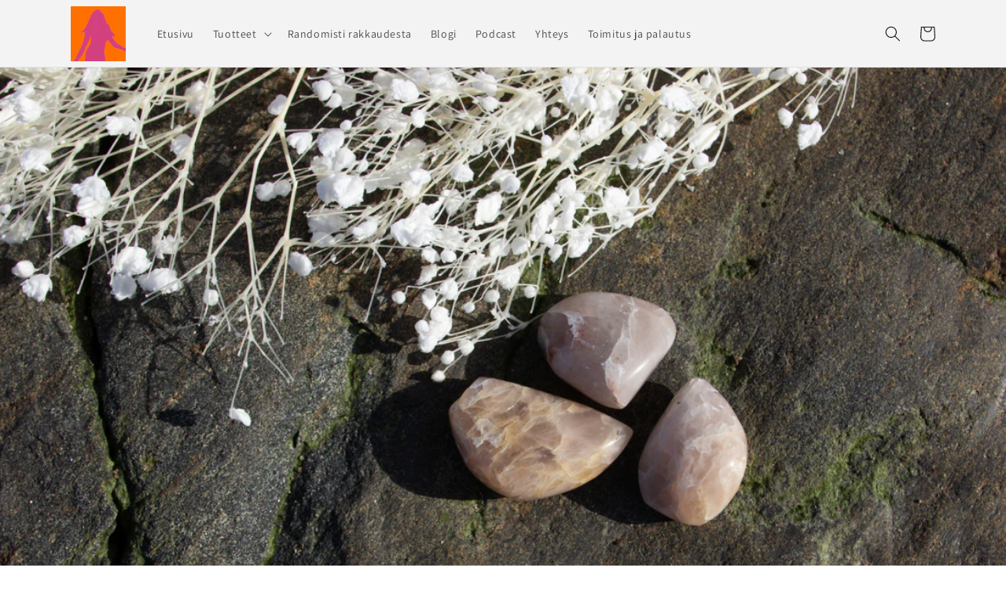

--- FILE ---
content_type: text/html; charset=utf-8
request_url: https://randomistirakkaudesta.fi/blogs/randomisti-rakkaudesta-blogi/ruusukvartsi-on-rakkauden-kivi
body_size: 26914
content:
<!doctype html>
<html class="no-js" lang="fi">
  <head>
	
	
    <meta charset="utf-8">
    <meta http-equiv="X-UA-Compatible" content="IE=edge">
    <meta name="viewport" content="width=device-width,initial-scale=1">
    <meta name="theme-color" content="">
    <link rel="canonical" href="https://randomistirakkaudesta.fi/blogs/randomisti-rakkaudesta-blogi/ruusukvartsi-on-rakkauden-kivi">
    <link rel="preconnect" href="https://cdn.shopify.com" crossorigin><link rel="icon" type="image/png" href="//randomistirakkaudesta.fi/cdn/shop/files/Randomisti_rakkaudesta_logo.jpg?crop=center&height=32&v=1684065069&width=32"><link rel="preconnect" href="https://fonts.shopifycdn.com" crossorigin><title>
      Ruusukvartsi on rakkauden kivi
 &ndash; Randomisti rakkaudesta</title>

    
      <meta name="description" content="Rakkaus on yksi ihanimpia, mutta joskus myös vaikeimpia asioita elämässä. Ruusukvartsi on antanut minulle voimaa kulkea rakkautta kohti pelosta huolimatta. Ajattelen, ettei yksikään kivi voi itsessään saada meissä aikaan muutosta, mutta se voi olla tärkeänä muistutuksena siitä, mitä kohti haluamme kulkea.">
    

    

<meta property="og:site_name" content="Randomisti rakkaudesta">
<meta property="og:url" content="https://randomistirakkaudesta.fi/blogs/randomisti-rakkaudesta-blogi/ruusukvartsi-on-rakkauden-kivi">
<meta property="og:title" content="Ruusukvartsi on rakkauden kivi">
<meta property="og:type" content="article">
<meta property="og:description" content="Rakkaus on yksi ihanimpia, mutta joskus myös vaikeimpia asioita elämässä. Ruusukvartsi on antanut minulle voimaa kulkea rakkautta kohti pelosta huolimatta. Ajattelen, ettei yksikään kivi voi itsessään saada meissä aikaan muutosta, mutta se voi olla tärkeänä muistutuksena siitä, mitä kohti haluamme kulkea."><meta property="og:image" content="http://randomistirakkaudesta.fi/cdn/shop/articles/Suomalainen_ruusukvartsi_randomisti_rakkaudesta.jpg?v=1713100655">
  <meta property="og:image:secure_url" content="https://randomistirakkaudesta.fi/cdn/shop/articles/Suomalainen_ruusukvartsi_randomisti_rakkaudesta.jpg?v=1713100655">
  <meta property="og:image:width" content="1920">
  <meta property="og:image:height" content="1080"><meta name="twitter:card" content="summary_large_image">
<meta name="twitter:title" content="Ruusukvartsi on rakkauden kivi">
<meta name="twitter:description" content="Rakkaus on yksi ihanimpia, mutta joskus myös vaikeimpia asioita elämässä. Ruusukvartsi on antanut minulle voimaa kulkea rakkautta kohti pelosta huolimatta. Ajattelen, ettei yksikään kivi voi itsessään saada meissä aikaan muutosta, mutta se voi olla tärkeänä muistutuksena siitä, mitä kohti haluamme kulkea.">


    <script src="//randomistirakkaudesta.fi/cdn/shop/t/1/assets/constants.js?v=95358004781563950421683654568" defer="defer"></script>
    <script src="//randomistirakkaudesta.fi/cdn/shop/t/1/assets/pubsub.js?v=2921868252632587581683654583" defer="defer"></script>
    <script src="//randomistirakkaudesta.fi/cdn/shop/t/1/assets/global.js?v=127210358271191040921683654573" defer="defer"></script>
    <script>window.performance && window.performance.mark && window.performance.mark('shopify.content_for_header.start');</script><meta name="google-site-verification" content="3ykjN4LTmbbqu7NnmHd3BIEO6HJSYQCLzH27f4nqavc">
<meta name="facebook-domain-verification" content="3yu200f1xkicgnx74n91umxx9ss71j">
<meta id="shopify-digital-wallet" name="shopify-digital-wallet" content="/75598037334/digital_wallets/dialog">
<link rel="alternate" type="application/atom+xml" title="Feed" href="/blogs/randomisti-rakkaudesta-blogi.atom" />
<script async="async" src="/checkouts/internal/preloads.js?locale=fi-FI"></script>
<script id="shopify-features" type="application/json">{"accessToken":"75627720c1e1dafdc1ed363bbceb657a","betas":["rich-media-storefront-analytics"],"domain":"randomistirakkaudesta.fi","predictiveSearch":true,"shopId":75598037334,"locale":"fi"}</script>
<script>var Shopify = Shopify || {};
Shopify.shop = "e20107-2.myshopify.com";
Shopify.locale = "fi";
Shopify.currency = {"active":"EUR","rate":"1.0"};
Shopify.country = "FI";
Shopify.theme = {"name":"Dawn","id":149171274070,"schema_name":"Dawn","schema_version":"9.0.0","theme_store_id":887,"role":"main"};
Shopify.theme.handle = "null";
Shopify.theme.style = {"id":null,"handle":null};
Shopify.cdnHost = "randomistirakkaudesta.fi/cdn";
Shopify.routes = Shopify.routes || {};
Shopify.routes.root = "/";</script>
<script type="module">!function(o){(o.Shopify=o.Shopify||{}).modules=!0}(window);</script>
<script>!function(o){function n(){var o=[];function n(){o.push(Array.prototype.slice.apply(arguments))}return n.q=o,n}var t=o.Shopify=o.Shopify||{};t.loadFeatures=n(),t.autoloadFeatures=n()}(window);</script>
<script id="shop-js-analytics" type="application/json">{"pageType":"article"}</script>
<script defer="defer" async type="module" src="//randomistirakkaudesta.fi/cdn/shopifycloud/shop-js/modules/v2/client.init-shop-cart-sync_BaVYBPKc.fi.esm.js"></script>
<script defer="defer" async type="module" src="//randomistirakkaudesta.fi/cdn/shopifycloud/shop-js/modules/v2/chunk.common_CTbb0h5t.esm.js"></script>
<script defer="defer" async type="module" src="//randomistirakkaudesta.fi/cdn/shopifycloud/shop-js/modules/v2/chunk.modal_DUS8DR4E.esm.js"></script>
<script type="module">
  await import("//randomistirakkaudesta.fi/cdn/shopifycloud/shop-js/modules/v2/client.init-shop-cart-sync_BaVYBPKc.fi.esm.js");
await import("//randomistirakkaudesta.fi/cdn/shopifycloud/shop-js/modules/v2/chunk.common_CTbb0h5t.esm.js");
await import("//randomistirakkaudesta.fi/cdn/shopifycloud/shop-js/modules/v2/chunk.modal_DUS8DR4E.esm.js");

  window.Shopify.SignInWithShop?.initShopCartSync?.({"fedCMEnabled":true,"windoidEnabled":true});

</script>
<script>(function() {
  var isLoaded = false;
  function asyncLoad() {
    if (isLoaded) return;
    isLoaded = true;
    var urls = ["https:\/\/chimpstatic.com\/mcjs-connected\/js\/users\/21d12ae239fce7cae9f9fecd9\/ec25b6151d1139da8e1c75f8b.js?shop=e20107-2.myshopify.com"];
    for (var i = 0; i < urls.length; i++) {
      var s = document.createElement('script');
      s.type = 'text/javascript';
      s.async = true;
      s.src = urls[i];
      var x = document.getElementsByTagName('script')[0];
      x.parentNode.insertBefore(s, x);
    }
  };
  if(window.attachEvent) {
    window.attachEvent('onload', asyncLoad);
  } else {
    window.addEventListener('load', asyncLoad, false);
  }
})();</script>
<script id="__st">var __st={"a":75598037334,"offset":7200,"reqid":"fd46e137-62ff-4840-b69d-d6bbc03bb7e1-1769252508","pageurl":"randomistirakkaudesta.fi\/blogs\/randomisti-rakkaudesta-blogi\/ruusukvartsi-on-rakkauden-kivi","s":"articles-607053447510","u":"f9227eb54de2","p":"article","rtyp":"article","rid":607053447510};</script>
<script>window.ShopifyPaypalV4VisibilityTracking = true;</script>
<script id="captcha-bootstrap">!function(){'use strict';const t='contact',e='account',n='new_comment',o=[[t,t],['blogs',n],['comments',n],[t,'customer']],c=[[e,'customer_login'],[e,'guest_login'],[e,'recover_customer_password'],[e,'create_customer']],r=t=>t.map((([t,e])=>`form[action*='/${t}']:not([data-nocaptcha='true']) input[name='form_type'][value='${e}']`)).join(','),a=t=>()=>t?[...document.querySelectorAll(t)].map((t=>t.form)):[];function s(){const t=[...o],e=r(t);return a(e)}const i='password',u='form_key',d=['recaptcha-v3-token','g-recaptcha-response','h-captcha-response',i],f=()=>{try{return window.sessionStorage}catch{return}},m='__shopify_v',_=t=>t.elements[u];function p(t,e,n=!1){try{const o=window.sessionStorage,c=JSON.parse(o.getItem(e)),{data:r}=function(t){const{data:e,action:n}=t;return t[m]||n?{data:e,action:n}:{data:t,action:n}}(c);for(const[e,n]of Object.entries(r))t.elements[e]&&(t.elements[e].value=n);n&&o.removeItem(e)}catch(o){console.error('form repopulation failed',{error:o})}}const l='form_type',E='cptcha';function T(t){t.dataset[E]=!0}const w=window,h=w.document,L='Shopify',v='ce_forms',y='captcha';let A=!1;((t,e)=>{const n=(g='f06e6c50-85a8-45c8-87d0-21a2b65856fe',I='https://cdn.shopify.com/shopifycloud/storefront-forms-hcaptcha/ce_storefront_forms_captcha_hcaptcha.v1.5.2.iife.js',D={infoText:'hCaptchan suojaama',privacyText:'Tietosuoja',termsText:'Ehdot'},(t,e,n)=>{const o=w[L][v],c=o.bindForm;if(c)return c(t,g,e,D).then(n);var r;o.q.push([[t,g,e,D],n]),r=I,A||(h.body.append(Object.assign(h.createElement('script'),{id:'captcha-provider',async:!0,src:r})),A=!0)});var g,I,D;w[L]=w[L]||{},w[L][v]=w[L][v]||{},w[L][v].q=[],w[L][y]=w[L][y]||{},w[L][y].protect=function(t,e){n(t,void 0,e),T(t)},Object.freeze(w[L][y]),function(t,e,n,w,h,L){const[v,y,A,g]=function(t,e,n){const i=e?o:[],u=t?c:[],d=[...i,...u],f=r(d),m=r(i),_=r(d.filter((([t,e])=>n.includes(e))));return[a(f),a(m),a(_),s()]}(w,h,L),I=t=>{const e=t.target;return e instanceof HTMLFormElement?e:e&&e.form},D=t=>v().includes(t);t.addEventListener('submit',(t=>{const e=I(t);if(!e)return;const n=D(e)&&!e.dataset.hcaptchaBound&&!e.dataset.recaptchaBound,o=_(e),c=g().includes(e)&&(!o||!o.value);(n||c)&&t.preventDefault(),c&&!n&&(function(t){try{if(!f())return;!function(t){const e=f();if(!e)return;const n=_(t);if(!n)return;const o=n.value;o&&e.removeItem(o)}(t);const e=Array.from(Array(32),(()=>Math.random().toString(36)[2])).join('');!function(t,e){_(t)||t.append(Object.assign(document.createElement('input'),{type:'hidden',name:u})),t.elements[u].value=e}(t,e),function(t,e){const n=f();if(!n)return;const o=[...t.querySelectorAll(`input[type='${i}']`)].map((({name:t})=>t)),c=[...d,...o],r={};for(const[a,s]of new FormData(t).entries())c.includes(a)||(r[a]=s);n.setItem(e,JSON.stringify({[m]:1,action:t.action,data:r}))}(t,e)}catch(e){console.error('failed to persist form',e)}}(e),e.submit())}));const S=(t,e)=>{t&&!t.dataset[E]&&(n(t,e.some((e=>e===t))),T(t))};for(const o of['focusin','change'])t.addEventListener(o,(t=>{const e=I(t);D(e)&&S(e,y())}));const B=e.get('form_key'),M=e.get(l),P=B&&M;t.addEventListener('DOMContentLoaded',(()=>{const t=y();if(P)for(const e of t)e.elements[l].value===M&&p(e,B);[...new Set([...A(),...v().filter((t=>'true'===t.dataset.shopifyCaptcha))])].forEach((e=>S(e,t)))}))}(h,new URLSearchParams(w.location.search),n,t,e,['guest_login'])})(!0,!0)}();</script>
<script integrity="sha256-4kQ18oKyAcykRKYeNunJcIwy7WH5gtpwJnB7kiuLZ1E=" data-source-attribution="shopify.loadfeatures" defer="defer" src="//randomistirakkaudesta.fi/cdn/shopifycloud/storefront/assets/storefront/load_feature-a0a9edcb.js" crossorigin="anonymous"></script>
<script data-source-attribution="shopify.dynamic_checkout.dynamic.init">var Shopify=Shopify||{};Shopify.PaymentButton=Shopify.PaymentButton||{isStorefrontPortableWallets:!0,init:function(){window.Shopify.PaymentButton.init=function(){};var t=document.createElement("script");t.src="https://randomistirakkaudesta.fi/cdn/shopifycloud/portable-wallets/latest/portable-wallets.fi.js",t.type="module",document.head.appendChild(t)}};
</script>
<script data-source-attribution="shopify.dynamic_checkout.buyer_consent">
  function portableWalletsHideBuyerConsent(e){var t=document.getElementById("shopify-buyer-consent"),n=document.getElementById("shopify-subscription-policy-button");t&&n&&(t.classList.add("hidden"),t.setAttribute("aria-hidden","true"),n.removeEventListener("click",e))}function portableWalletsShowBuyerConsent(e){var t=document.getElementById("shopify-buyer-consent"),n=document.getElementById("shopify-subscription-policy-button");t&&n&&(t.classList.remove("hidden"),t.removeAttribute("aria-hidden"),n.addEventListener("click",e))}window.Shopify?.PaymentButton&&(window.Shopify.PaymentButton.hideBuyerConsent=portableWalletsHideBuyerConsent,window.Shopify.PaymentButton.showBuyerConsent=portableWalletsShowBuyerConsent);
</script>
<script data-source-attribution="shopify.dynamic_checkout.cart.bootstrap">document.addEventListener("DOMContentLoaded",(function(){function t(){return document.querySelector("shopify-accelerated-checkout-cart, shopify-accelerated-checkout")}if(t())Shopify.PaymentButton.init();else{new MutationObserver((function(e,n){t()&&(Shopify.PaymentButton.init(),n.disconnect())})).observe(document.body,{childList:!0,subtree:!0})}}));
</script>
<script id='scb4127' type='text/javascript' async='' src='https://randomistirakkaudesta.fi/cdn/shopifycloud/privacy-banner/storefront-banner.js'></script><script id="sections-script" data-sections="header" defer="defer" src="//randomistirakkaudesta.fi/cdn/shop/t/1/compiled_assets/scripts.js?v=108"></script>
<script>window.performance && window.performance.mark && window.performance.mark('shopify.content_for_header.end');</script>


    <style data-shopify>
      @font-face {
  font-family: Assistant;
  font-weight: 400;
  font-style: normal;
  font-display: swap;
  src: url("//randomistirakkaudesta.fi/cdn/fonts/assistant/assistant_n4.9120912a469cad1cc292572851508ca49d12e768.woff2") format("woff2"),
       url("//randomistirakkaudesta.fi/cdn/fonts/assistant/assistant_n4.6e9875ce64e0fefcd3f4446b7ec9036b3ddd2985.woff") format("woff");
}

      @font-face {
  font-family: Assistant;
  font-weight: 700;
  font-style: normal;
  font-display: swap;
  src: url("//randomistirakkaudesta.fi/cdn/fonts/assistant/assistant_n7.bf44452348ec8b8efa3aa3068825305886b1c83c.woff2") format("woff2"),
       url("//randomistirakkaudesta.fi/cdn/fonts/assistant/assistant_n7.0c887fee83f6b3bda822f1150b912c72da0f7b64.woff") format("woff");
}

      
      
      @font-face {
  font-family: Assistant;
  font-weight: 400;
  font-style: normal;
  font-display: swap;
  src: url("//randomistirakkaudesta.fi/cdn/fonts/assistant/assistant_n4.9120912a469cad1cc292572851508ca49d12e768.woff2") format("woff2"),
       url("//randomistirakkaudesta.fi/cdn/fonts/assistant/assistant_n4.6e9875ce64e0fefcd3f4446b7ec9036b3ddd2985.woff") format("woff");
}


      :root {
        --font-body-family: Assistant, sans-serif;
        --font-body-style: normal;
        --font-body-weight: 400;
        --font-body-weight-bold: 700;

        --font-heading-family: Assistant, sans-serif;
        --font-heading-style: normal;
        --font-heading-weight: 400;

        --font-body-scale: 1.0;
        --font-heading-scale: 1.0;

        --color-base-text: 18, 18, 18;
        --color-shadow: 18, 18, 18;
        --color-base-background-1: 255, 255, 255;
        --color-base-background-2: 243, 243, 243;
        --color-base-solid-button-labels: 255, 255, 255;
        --color-base-outline-button-labels: 18, 18, 18;
        --color-base-accent-1: 243, 111, 33;
        --color-base-accent-2: 213, 65, 127;
        --payment-terms-background-color: #ffffff;

        --gradient-base-background-1: #ffffff;
        --gradient-base-background-2: #f3f3f3;
        --gradient-base-accent-1: #f36f21;
        --gradient-base-accent-2: #d5417f;

        --media-padding: px;
        --media-border-opacity: 0.05;
        --media-border-width: 1px;
        --media-radius: 0px;
        --media-shadow-opacity: 0.0;
        --media-shadow-horizontal-offset: 0px;
        --media-shadow-vertical-offset: 4px;
        --media-shadow-blur-radius: 5px;
        --media-shadow-visible: 0;

        --page-width: 120rem;
        --page-width-margin: 0rem;

        --product-card-image-padding: 0.0rem;
        --product-card-corner-radius: 0.0rem;
        --product-card-text-alignment: left;
        --product-card-border-width: 0.0rem;
        --product-card-border-opacity: 0.1;
        --product-card-shadow-opacity: 0.0;
        --product-card-shadow-visible: 0;
        --product-card-shadow-horizontal-offset: 0.0rem;
        --product-card-shadow-vertical-offset: 0.4rem;
        --product-card-shadow-blur-radius: 0.0rem;

        --collection-card-image-padding: 0.0rem;
        --collection-card-corner-radius: 0.0rem;
        --collection-card-text-alignment: left;
        --collection-card-border-width: 0.0rem;
        --collection-card-border-opacity: 0.1;
        --collection-card-shadow-opacity: 0.0;
        --collection-card-shadow-visible: 0;
        --collection-card-shadow-horizontal-offset: 0.0rem;
        --collection-card-shadow-vertical-offset: 0.4rem;
        --collection-card-shadow-blur-radius: 0.5rem;

        --blog-card-image-padding: 0.0rem;
        --blog-card-corner-radius: 0.0rem;
        --blog-card-text-alignment: left;
        --blog-card-border-width: 0.0rem;
        --blog-card-border-opacity: 0.1;
        --blog-card-shadow-opacity: 0.0;
        --blog-card-shadow-visible: 0;
        --blog-card-shadow-horizontal-offset: 0.0rem;
        --blog-card-shadow-vertical-offset: 0.4rem;
        --blog-card-shadow-blur-radius: 0.5rem;

        --badge-corner-radius: 4.0rem;

        --popup-border-width: 1px;
        --popup-border-opacity: 0.1;
        --popup-corner-radius: 0px;
        --popup-shadow-opacity: 0.0;
        --popup-shadow-horizontal-offset: 0px;
        --popup-shadow-vertical-offset: 4px;
        --popup-shadow-blur-radius: 5px;

        --drawer-border-width: 1px;
        --drawer-border-opacity: 0.1;
        --drawer-shadow-opacity: 0.0;
        --drawer-shadow-horizontal-offset: 0px;
        --drawer-shadow-vertical-offset: 4px;
        --drawer-shadow-blur-radius: 5px;

        --spacing-sections-desktop: 0px;
        --spacing-sections-mobile: 0px;

        --grid-desktop-vertical-spacing: 8px;
        --grid-desktop-horizontal-spacing: 8px;
        --grid-mobile-vertical-spacing: 4px;
        --grid-mobile-horizontal-spacing: 4px;

        --text-boxes-border-opacity: 0.1;
        --text-boxes-border-width: 0px;
        --text-boxes-radius: 0px;
        --text-boxes-shadow-opacity: 0.0;
        --text-boxes-shadow-visible: 0;
        --text-boxes-shadow-horizontal-offset: 0px;
        --text-boxes-shadow-vertical-offset: 4px;
        --text-boxes-shadow-blur-radius: 5px;

        --buttons-radius: 0px;
        --buttons-radius-outset: 0px;
        --buttons-border-width: 1px;
        --buttons-border-opacity: 1.0;
        --buttons-shadow-opacity: 0.0;
        --buttons-shadow-visible: 0;
        --buttons-shadow-horizontal-offset: 0px;
        --buttons-shadow-vertical-offset: 4px;
        --buttons-shadow-blur-radius: 5px;
        --buttons-border-offset: 0px;

        --inputs-radius: 0px;
        --inputs-border-width: 1px;
        --inputs-border-opacity: 0.55;
        --inputs-shadow-opacity: 0.0;
        --inputs-shadow-horizontal-offset: 0px;
        --inputs-margin-offset: 0px;
        --inputs-shadow-vertical-offset: 4px;
        --inputs-shadow-blur-radius: 5px;
        --inputs-radius-outset: 0px;

        --variant-pills-radius: 40px;
        --variant-pills-border-width: 1px;
        --variant-pills-border-opacity: 0.55;
        --variant-pills-shadow-opacity: 0.0;
        --variant-pills-shadow-horizontal-offset: 0px;
        --variant-pills-shadow-vertical-offset: 4px;
        --variant-pills-shadow-blur-radius: 5px;
      }

      *,
      *::before,
      *::after {
        box-sizing: inherit;
      }

      html {
        box-sizing: border-box;
        font-size: calc(var(--font-body-scale) * 62.5%);
        height: 100%;
      }

      body {
        display: grid;
        grid-template-rows: auto auto 1fr auto;
        grid-template-columns: 100%;
        min-height: 100%;
        margin: 0;
        font-size: 1.5rem;
        letter-spacing: 0.06rem;
        line-height: calc(1 + 0.8 / var(--font-body-scale));
        font-family: var(--font-body-family);
        font-style: var(--font-body-style);
        font-weight: var(--font-body-weight);
      }

      @media screen and (min-width: 750px) {
        body {
          font-size: 1.6rem;
        }
      }
    </style>

    <link href="//randomistirakkaudesta.fi/cdn/shop/t/1/assets/base.css?v=140624990073879848751683654535" rel="stylesheet" type="text/css" media="all" />
<link rel="preload" as="font" href="//randomistirakkaudesta.fi/cdn/fonts/assistant/assistant_n4.9120912a469cad1cc292572851508ca49d12e768.woff2" type="font/woff2" crossorigin><link rel="preload" as="font" href="//randomistirakkaudesta.fi/cdn/fonts/assistant/assistant_n4.9120912a469cad1cc292572851508ca49d12e768.woff2" type="font/woff2" crossorigin><link rel="stylesheet" href="//randomistirakkaudesta.fi/cdn/shop/t/1/assets/component-predictive-search.css?v=85913294783299393391683654561" media="print" onload="this.media='all'"><script>document.documentElement.className = document.documentElement.className.replace('no-js', 'js');
    if (Shopify.designMode) {
      document.documentElement.classList.add('shopify-design-mode');
    }
    </script>
  <!-- BEGIN app block: shopify://apps/pandectes-gdpr/blocks/banner/58c0baa2-6cc1-480c-9ea6-38d6d559556a -->
  
    
      <!-- TCF is active, scripts are loaded above -->
      
      <script>
        
          window.PandectesSettings = {"store":{"id":75598037334,"plan":"basic","theme":"Dawn","primaryLocale":"fi","adminMode":false,"headless":false,"storefrontRootDomain":"","checkoutRootDomain":"","storefrontAccessToken":""},"tsPublished":1750580806,"declaration":{"showPurpose":false,"showProvider":false,"showDateGenerated":true},"language":{"unpublished":[],"languageMode":"Single","fallbackLanguage":"fi","languageDetection":"browser","languagesSupported":[]},"texts":{"managed":{"headerText":{"fi":"Kunnioitamme yksityisyyttäsi"},"consentText":{"fi":"Tämä sivusto käyttää evästeitä parhaan käyttökokemuksen varmistamiseksi."},"linkText":{"fi":"Lisätietoja"},"imprintText":{"fi":"Jälki"},"googleLinkText":{"fi":"Googlen tietosuojaehdot"},"allowButtonText":{"fi":"Hyväksy"},"denyButtonText":{"fi":"Hylkää"},"dismissButtonText":{"fi":"Ok"},"leaveSiteButtonText":{"fi":"Jätä tämä sivusto"},"preferencesButtonText":{"fi":"Asetukset"},"cookiePolicyText":{"fi":"Evästekäytäntö"},"preferencesPopupTitleText":{"fi":"Hallitse suostumusasetuksia"},"preferencesPopupIntroText":{"fi":"Käytämme evästeitä verkkosivuston toimivuuden optimoimiseksi, suorituskyvyn analysoimiseksi ja henkilökohtaisen kokemuksen tarjoamiseksi sinulle. Jotkut evästeet ovat välttämättömiä, jotta verkkosivusto toimii ja toimii oikein. Näitä evästeitä ei voi poistaa käytöstä. Tässä ikkunassa voit hallita evästeasetuksiasi."},"preferencesPopupSaveButtonText":{"fi":"Tallenna asetukset"},"preferencesPopupCloseButtonText":{"fi":"Sulje"},"preferencesPopupAcceptAllButtonText":{"fi":"Hyväksy kaikki"},"preferencesPopupRejectAllButtonText":{"fi":"Hylkää kaikki"},"cookiesDetailsText":{"fi":"Evästeiden tiedot"},"preferencesPopupAlwaysAllowedText":{"fi":"aina sallittu"},"accessSectionParagraphText":{"fi":"Sinulla on oikeus päästä käsiksi tietoihisi milloin tahansa."},"accessSectionTitleText":{"fi":"Tietojen siirrettävyys"},"accessSectionAccountInfoActionText":{"fi":"Henkilökohtaiset tiedot"},"accessSectionDownloadReportActionText":{"fi":"Lataa kaikki"},"accessSectionGDPRRequestsActionText":{"fi":"Rekisteröidyn pyynnöt"},"accessSectionOrdersRecordsActionText":{"fi":"Tilaukset"},"rectificationSectionParagraphText":{"fi":"Sinulla on oikeus pyytää tietojesi päivittämistä aina, kun pidät sitä tarpeellisena."},"rectificationSectionTitleText":{"fi":"Tietojen oikaisu"},"rectificationCommentPlaceholder":{"fi":"Kuvaile, mitä haluat päivittää"},"rectificationCommentValidationError":{"fi":"Kommentti vaaditaan"},"rectificationSectionEditAccountActionText":{"fi":"Pyydä päivitystä"},"erasureSectionTitleText":{"fi":"Oikeus tulla unohdetuksi"},"erasureSectionParagraphText":{"fi":"Sinulla on oikeus pyytää, että kaikki tietosi poistetaan. Tämän jälkeen et voi enää käyttää tiliäsi."},"erasureSectionRequestDeletionActionText":{"fi":"Pyydä henkilötietojen poistamista"},"consentDate":{"fi":"Suostumuspäivä"},"consentId":{"fi":"Suostumustunnus"},"consentSectionChangeConsentActionText":{"fi":"Muuta suostumusasetusta"},"consentSectionConsentedText":{"fi":"Hyväksyit tämän verkkosivuston evästekäytännön"},"consentSectionNoConsentText":{"fi":"Et ole suostunut tämän verkkosivuston evästekäytäntöön."},"consentSectionTitleText":{"fi":"Evästeen suostumuksesi"},"consentStatus":{"fi":"Suostumusasetus"},"confirmationFailureMessage":{"fi":"Pyyntöäsi ei vahvistettu. Yritä uudelleen. Jos ongelma jatkuu, ota yhteyttä myymälän omistajaan"},"confirmationFailureTitle":{"fi":"Tapahtui ongelma"},"confirmationSuccessMessage":{"fi":"Palaamme sinulle pian pyyntösi suhteen."},"confirmationSuccessTitle":{"fi":"Pyyntösi on vahvistettu"},"guestsSupportEmailFailureMessage":{"fi":"Pyyntöäsi ei lähetetty. Yritä uudelleen ja jos ongelma jatkuu, ota yhteyttä myymälän omistajaan."},"guestsSupportEmailFailureTitle":{"fi":"Tapahtui ongelma"},"guestsSupportEmailPlaceholder":{"fi":"Sähköpostiosoite"},"guestsSupportEmailSuccessMessage":{"fi":"Jos olet rekisteröitynyt tämän myymälän asiakkaaksi, saat pian sähköpostiviestin, jossa on ohjeet jatkamisesta."},"guestsSupportEmailSuccessTitle":{"fi":"Kiitos pyynnöstäsi"},"guestsSupportEmailValidationError":{"fi":"Sähköpostiosoite ei kelpaa"},"guestsSupportInfoText":{"fi":"Kirjaudu sisään asiakastililläsi jatkaaksesi."},"submitButton":{"fi":"Lähetä"},"submittingButton":{"fi":"Lähetetään ..."},"cancelButton":{"fi":"Peruuttaa"},"declIntroText":{"fi":"Käytämme evästeitä optimoidaksemme verkkosivuston toimivuutta, analysoidaksemme suorituskykyä ja tarjotaksemme sinulle henkilökohtaisen käyttökokemuksen. Jotkut evästeet ovat välttämättömiä, jotta sivusto toimisi ja toimisi oikein. Näitä evästeitä ei voi poistaa käytöstä. Tässä ikkunassa voit hallita evästeasetuksiasi."},"declName":{"fi":"Nimi"},"declPurpose":{"fi":"Tarkoitus"},"declType":{"fi":"Tyyppi"},"declRetention":{"fi":"Säilyttäminen"},"declProvider":{"fi":"Palveluntarjoaja"},"declFirstParty":{"fi":"First-party"},"declThirdParty":{"fi":"Kolmas osapuoli"},"declSeconds":{"fi":"sekuntia"},"declMinutes":{"fi":"minuuttia"},"declHours":{"fi":"tuntia"},"declDays":{"fi":"päivää"},"declMonths":{"fi":"kuukaudet"},"declYears":{"fi":"vuotta"},"declSession":{"fi":"istunto"},"declDomain":{"fi":"Verkkotunnus"},"declPath":{"fi":"Polku"}},"categories":{"strictlyNecessaryCookiesTitleText":{"fi":"Ehdottomasti välttämättömät evästeet"},"strictlyNecessaryCookiesDescriptionText":{"fi":"Nämä evästeet ovat välttämättömiä, jotta voit liikkua verkkosivustolla ja käyttää sen ominaisuuksia, kuten pääsyä verkkosivuston suojattuihin alueisiin. Verkkosivusto ei voi toimia kunnolla ilman näitä evästeitä."},"functionalityCookiesTitleText":{"fi":"Toiminnalliset evästeet"},"functionalityCookiesDescriptionText":{"fi":"Nämä evästeet antavat sivustolle mahdollisuuden parantaa toimintoja ja personointia. Voimme asettaa ne itse tai kolmannen osapuolen palveluntarjoajat, joiden palvelut olemme lisänneet sivuillemme. Jos et salli näitä evästeitä, jotkut tai kaikki näistä palveluista eivät ehkä toimi oikein."},"performanceCookiesTitleText":{"fi":"Suorituskykyevästeet"},"performanceCookiesDescriptionText":{"fi":"Näiden evästeiden avulla voimme seurata ja parantaa verkkosivustomme suorituskykyä. Niiden avulla voimme esimerkiksi laskea käyntejä, tunnistaa liikenteen lähteet ja nähdä, mitkä sivuston osat ovat suosituimpia."},"targetingCookiesTitleText":{"fi":"Kohdistusevästeet"},"targetingCookiesDescriptionText":{"fi":"Mainostajamme voivat asettaa nämä evästeet sivustollamme. Nämä yritykset voivat käyttää niitä rakentaakseen kiinnostuksen kohteidesi profiilin ja näyttääkseen sinulle osuvia mainoksia muilla sivustoilla. Ne eivät tallenna suoraan henkilökohtaisia tietoja, mutta perustuvat selaimen ja Internet -laitteen yksilölliseen tunnistamiseen. Jos et salli näitä evästeitä, kohdistat vähemmän mainontaa."},"unclassifiedCookiesTitleText":{"fi":"Luokittelemattomat evästeet"},"unclassifiedCookiesDescriptionText":{"fi":"Luokittelemattomat evästeet ovat evästeitä, joita luokittelemme parhaillaan yhdessä yksittäisten evästeiden tarjoajien kanssa."}},"auto":{}},"library":{"previewMode":false,"fadeInTimeout":0,"defaultBlocked":7,"showLink":false,"showImprintLink":false,"showGoogleLink":false,"enabled":true,"cookie":{"expiryDays":365,"secure":true},"dismissOnScroll":false,"dismissOnWindowClick":false,"dismissOnTimeout":false,"palette":{"popup":{"background":"#FFFFFF","backgroundForCalculations":{"a":1,"b":255,"g":255,"r":255},"text":"#000000"},"button":{"background":"transparent","backgroundForCalculations":{"a":1,"b":255,"g":255,"r":255},"text":"#000000","textForCalculation":{"a":1,"b":0,"g":0,"r":0},"border":"#000000"}},"content":{"href":"https://e20107-2.myshopify.com/policies/privacy-policy","imprintHref":"/","close":"&#10005;","target":"","logo":"<img class=\"cc-banner-logo\" style=\"max-height: 40px;\" src=\"https://e20107-2.myshopify.com/cdn/shop/files/pandectes-banner-logo.png\" alt=\"Cookie banner\" />"},"window":"<div role=\"dialog\" aria-label=\"Kunnioitamme yksityisyyttäsi\" aria-describedby=\"cookieconsent:desc\" id=\"pandectes-banner\" class=\"cc-window-wrapper cc-bottom-wrapper\"><div class=\"pd-cookie-banner-window cc-window {{classes}}\"><!--googleoff: all-->{{children}}<!--googleon: all--></div></div>","compliance":{"opt-both":"<div class=\"cc-compliance cc-highlight\">{{deny}}{{allow}}</div>"},"type":"opt-both","layouts":{"basic":"{{logo}}{{message}}{{compliance}}{{close}}"},"position":"bottom","theme":"wired","revokable":true,"animateRevokable":false,"revokableReset":false,"revokableLogoUrl":"https://e20107-2.myshopify.com/cdn/shop/files/pandectes-reopen-logo.png","revokablePlacement":"bottom-left","revokableMarginHorizontal":15,"revokableMarginVertical":15,"static":false,"autoAttach":true,"hasTransition":true,"blacklistPage":[""],"elements":{"close":"<button aria-label=\"\" type=\"button\" class=\"cc-close\">{{close}}</button>","dismiss":"<button type=\"button\" class=\"cc-btn cc-btn-decision cc-dismiss\">{{dismiss}}</button>","allow":"<button type=\"button\" class=\"cc-btn cc-btn-decision cc-allow\">{{allow}}</button>","deny":"<button type=\"button\" class=\"cc-btn cc-btn-decision cc-deny\">{{deny}}</button>","preferences":"<button type=\"button\" class=\"cc-btn cc-settings\" onclick=\"Pandectes.fn.openPreferences()\">{{preferences}}</button>"}},"geolocation":{"brOnly":false,"caOnly":false,"euOnly":false,"jpOnly":false,"thOnly":false,"canadaOnly":false,"globalVisibility":true},"dsr":{"guestsSupport":false,"accessSectionDownloadReportAuto":false},"banner":{"resetTs":1684171160,"extraCss":"        .cc-banner-logo {max-width: 24em!important;}    @media(min-width: 768px) {.cc-window.cc-floating{max-width: 24em!important;width: 24em!important;}}    .cc-message, .pd-cookie-banner-window .cc-header, .cc-logo {text-align: left}    .cc-window-wrapper{z-index: 2147483647;}    .cc-window{z-index: 2147483647;font-family: inherit;}    .pd-cookie-banner-window .cc-header{font-family: inherit;}    .pd-cp-ui{font-family: inherit; background-color: #FFFFFF;color:#000000;}    button.pd-cp-btn, a.pd-cp-btn{}    input + .pd-cp-preferences-slider{background-color: rgba(0, 0, 0, 0.3)}    .pd-cp-scrolling-section::-webkit-scrollbar{background-color: rgba(0, 0, 0, 0.3)}    input:checked + .pd-cp-preferences-slider{background-color: rgba(0, 0, 0, 1)}    .pd-cp-scrolling-section::-webkit-scrollbar-thumb {background-color: rgba(0, 0, 0, 1)}    .pd-cp-ui-close{color:#000000;}    .pd-cp-preferences-slider:before{background-color: #FFFFFF}    .pd-cp-title:before {border-color: #000000!important}    .pd-cp-preferences-slider{background-color:#000000}    .pd-cp-toggle{color:#000000!important}    @media(max-width:699px) {.pd-cp-ui-close-top svg {fill: #000000}}    .pd-cp-toggle:hover,.pd-cp-toggle:visited,.pd-cp-toggle:active{color:#000000!important}    .pd-cookie-banner-window {box-shadow: 0 0 18px rgb(0 0 0 / 20%);}  ","customJavascript":{},"showPoweredBy":false,"logoHeight":40,"hybridStrict":false,"cookiesBlockedByDefault":"7","isActive":false,"implicitSavePreferences":false,"cookieIcon":false,"blockBots":false,"showCookiesDetails":true,"hasTransition":true,"blockingPage":false,"showOnlyLandingPage":false,"leaveSiteUrl":"https://pandectes.io","linkRespectStoreLang":false},"cookies":{"0":[{"name":"secure_customer_sig","type":"http","domain":"randomistirakkaudesta.myshopify.com","path":"/","provider":"Shopify","firstParty":true,"retention":"1 year(s)","expires":1,"unit":"declYears","purpose":{"fi":"Used in connection with customer login."}},{"name":"_cmp_a","type":"http","domain":".randomistirakkaudesta.myshopify.com","path":"/","provider":"Shopify","firstParty":true,"retention":"24 hour(s)","expires":24,"unit":"declHours","purpose":{"fi":"Used for managing customer privacy settings."}},{"name":"_shopify_tw","type":"http","domain":".randomistirakkaudesta.myshopify.com","path":"/","provider":"Shopify","firstParty":true,"retention":"14 day(s)","expires":14,"unit":"declDays","purpose":{"fi":"Used for managing customer privacy settings."}},{"name":"_tracking_consent","type":"http","domain":".randomistirakkaudesta.myshopify.com","path":"/","provider":"Shopify","firstParty":true,"retention":"1 year(s)","expires":1,"unit":"declYears","purpose":{"fi":"Tracking preferences."}},{"name":"keep_alive","type":"http","domain":"randomistirakkaudesta.myshopify.com","path":"/","provider":"Shopify","firstParty":true,"retention":"30 minute(s)","expires":30,"unit":"declMinutes","purpose":{"fi":"Used in connection with buyer localization."}},{"name":"cart_currency","type":"http","domain":"randomistirakkaudesta.myshopify.com","path":"/","provider":"Shopify","firstParty":true,"retention":"14 day(s)","expires":14,"unit":"declDays","purpose":{"fi":"Used in connection with shopping cart."}},{"name":"_shopify_m","type":"http","domain":".randomistirakkaudesta.myshopify.com","path":"/","provider":"Shopify","firstParty":true,"retention":"1 year(s)","expires":1,"unit":"declYears","purpose":{"fi":"Used for managing customer privacy settings."}},{"name":"_shopify_tm","type":"http","domain":".randomistirakkaudesta.myshopify.com","path":"/","provider":"Shopify","firstParty":true,"retention":"30 minute(s)","expires":30,"unit":"declMinutes","purpose":{"fi":"Used for managing customer privacy settings."}},{"name":"localization","type":"http","domain":"randomistirakkaudesta.myshopify.com","path":"/","provider":"Shopify","firstParty":true,"retention":"1 year(s)","expires":1,"unit":"declYears","purpose":{"fi":"Shopify store localization"}}],"1":[],"2":[{"name":"_y","type":"http","domain":".randomistirakkaudesta.myshopify.com","path":"/","provider":"Shopify","firstParty":true,"retention":"1 year(s)","expires":1,"unit":"declYears","purpose":{"fi":"Shopify analytics."}},{"name":"_shopify_y","type":"http","domain":".randomistirakkaudesta.myshopify.com","path":"/","provider":"Shopify","firstParty":true,"retention":"1 year(s)","expires":1,"unit":"declYears","purpose":{"fi":"Shopify analytics."}},{"name":"_shopify_s","type":"http","domain":".randomistirakkaudesta.myshopify.com","path":"/","provider":"Shopify","firstParty":true,"retention":"30 minute(s)","expires":30,"unit":"declMinutes","purpose":{"fi":"Shopify analytics."}},{"name":"_orig_referrer","type":"http","domain":".randomistirakkaudesta.myshopify.com","path":"/","provider":"Shopify","firstParty":true,"retention":"14 day(s)","expires":14,"unit":"declDays","purpose":{"fi":"Tracks landing pages."}},{"name":"_shopify_sa_t","type":"http","domain":".randomistirakkaudesta.myshopify.com","path":"/","provider":"Shopify","firstParty":true,"retention":"30 minute(s)","expires":30,"unit":"declMinutes","purpose":{"fi":"Shopify analytics relating to marketing & referrals."}},{"name":"_landing_page","type":"http","domain":".randomistirakkaudesta.myshopify.com","path":"/","provider":"Shopify","firstParty":true,"retention":"14 day(s)","expires":14,"unit":"declDays","purpose":{"fi":"Tracks landing pages."}},{"name":"_s","type":"http","domain":".randomistirakkaudesta.myshopify.com","path":"/","provider":"Shopify","firstParty":true,"retention":"30 minute(s)","expires":30,"unit":"declMinutes","purpose":{"fi":"Shopify analytics."}},{"name":"_shopify_sa_p","type":"http","domain":".randomistirakkaudesta.myshopify.com","path":"/","provider":"Shopify","firstParty":true,"retention":"30 minute(s)","expires":30,"unit":"declMinutes","purpose":{"fi":"Shopify analytics relating to marketing & referrals."}}],"4":[{"name":"_fbp","type":"http","domain":".randomistirakkaudesta.myshopify.com","path":"/","provider":"Facebook","firstParty":true,"retention":"90 day(s)","expires":90,"unit":"declDays","purpose":{"fi":"Cookie is placed by Facebook to track visits across websites."}}],"8":[]},"blocker":{"isActive":false,"googleConsentMode":{"id":"","analyticsId":"","isActive":false,"adStorageCategory":4,"analyticsStorageCategory":2,"personalizationStorageCategory":1,"functionalityStorageCategory":1,"customEvent":true,"securityStorageCategory":0,"redactData":true,"urlPassthrough":false},"facebookPixel":{"id":"","isActive":false,"ldu":false},"microsoft":{},"rakuten":{"isActive":false,"cmp":false,"ccpa":false},"gpcIsActive":false,"defaultBlocked":7,"patterns":{"whiteList":[],"blackList":{"1":[],"2":[],"4":[],"8":[]},"iframesWhiteList":[],"iframesBlackList":{"1":[],"2":[],"4":[],"8":[]},"beaconsWhiteList":[],"beaconsBlackList":{"1":[],"2":[],"4":[],"8":[]}}}};
        
        window.addEventListener('DOMContentLoaded', function(){
          const script = document.createElement('script');
          
            script.src = "https://cdn.shopify.com/extensions/019bed03-b206-7ab3-9c8b-20b884e5903f/gdpr-243/assets/pandectes-core.js";
          
          script.defer = true;
          document.body.appendChild(script);
        })
      </script>
    
  


<!-- END app block --><link href="https://monorail-edge.shopifysvc.com" rel="dns-prefetch">
<script>(function(){if ("sendBeacon" in navigator && "performance" in window) {try {var session_token_from_headers = performance.getEntriesByType('navigation')[0].serverTiming.find(x => x.name == '_s').description;} catch {var session_token_from_headers = undefined;}var session_cookie_matches = document.cookie.match(/_shopify_s=([^;]*)/);var session_token_from_cookie = session_cookie_matches && session_cookie_matches.length === 2 ? session_cookie_matches[1] : "";var session_token = session_token_from_headers || session_token_from_cookie || "";function handle_abandonment_event(e) {var entries = performance.getEntries().filter(function(entry) {return /monorail-edge.shopifysvc.com/.test(entry.name);});if (!window.abandonment_tracked && entries.length === 0) {window.abandonment_tracked = true;var currentMs = Date.now();var navigation_start = performance.timing.navigationStart;var payload = {shop_id: 75598037334,url: window.location.href,navigation_start,duration: currentMs - navigation_start,session_token,page_type: "article"};window.navigator.sendBeacon("https://monorail-edge.shopifysvc.com/v1/produce", JSON.stringify({schema_id: "online_store_buyer_site_abandonment/1.1",payload: payload,metadata: {event_created_at_ms: currentMs,event_sent_at_ms: currentMs}}));}}window.addEventListener('pagehide', handle_abandonment_event);}}());</script>
<script id="web-pixels-manager-setup">(function e(e,d,r,n,o){if(void 0===o&&(o={}),!Boolean(null===(a=null===(i=window.Shopify)||void 0===i?void 0:i.analytics)||void 0===a?void 0:a.replayQueue)){var i,a;window.Shopify=window.Shopify||{};var t=window.Shopify;t.analytics=t.analytics||{};var s=t.analytics;s.replayQueue=[],s.publish=function(e,d,r){return s.replayQueue.push([e,d,r]),!0};try{self.performance.mark("wpm:start")}catch(e){}var l=function(){var e={modern:/Edge?\/(1{2}[4-9]|1[2-9]\d|[2-9]\d{2}|\d{4,})\.\d+(\.\d+|)|Firefox\/(1{2}[4-9]|1[2-9]\d|[2-9]\d{2}|\d{4,})\.\d+(\.\d+|)|Chrom(ium|e)\/(9{2}|\d{3,})\.\d+(\.\d+|)|(Maci|X1{2}).+ Version\/(15\.\d+|(1[6-9]|[2-9]\d|\d{3,})\.\d+)([,.]\d+|)( \(\w+\)|)( Mobile\/\w+|) Safari\/|Chrome.+OPR\/(9{2}|\d{3,})\.\d+\.\d+|(CPU[ +]OS|iPhone[ +]OS|CPU[ +]iPhone|CPU IPhone OS|CPU iPad OS)[ +]+(15[._]\d+|(1[6-9]|[2-9]\d|\d{3,})[._]\d+)([._]\d+|)|Android:?[ /-](13[3-9]|1[4-9]\d|[2-9]\d{2}|\d{4,})(\.\d+|)(\.\d+|)|Android.+Firefox\/(13[5-9]|1[4-9]\d|[2-9]\d{2}|\d{4,})\.\d+(\.\d+|)|Android.+Chrom(ium|e)\/(13[3-9]|1[4-9]\d|[2-9]\d{2}|\d{4,})\.\d+(\.\d+|)|SamsungBrowser\/([2-9]\d|\d{3,})\.\d+/,legacy:/Edge?\/(1[6-9]|[2-9]\d|\d{3,})\.\d+(\.\d+|)|Firefox\/(5[4-9]|[6-9]\d|\d{3,})\.\d+(\.\d+|)|Chrom(ium|e)\/(5[1-9]|[6-9]\d|\d{3,})\.\d+(\.\d+|)([\d.]+$|.*Safari\/(?![\d.]+ Edge\/[\d.]+$))|(Maci|X1{2}).+ Version\/(10\.\d+|(1[1-9]|[2-9]\d|\d{3,})\.\d+)([,.]\d+|)( \(\w+\)|)( Mobile\/\w+|) Safari\/|Chrome.+OPR\/(3[89]|[4-9]\d|\d{3,})\.\d+\.\d+|(CPU[ +]OS|iPhone[ +]OS|CPU[ +]iPhone|CPU IPhone OS|CPU iPad OS)[ +]+(10[._]\d+|(1[1-9]|[2-9]\d|\d{3,})[._]\d+)([._]\d+|)|Android:?[ /-](13[3-9]|1[4-9]\d|[2-9]\d{2}|\d{4,})(\.\d+|)(\.\d+|)|Mobile Safari.+OPR\/([89]\d|\d{3,})\.\d+\.\d+|Android.+Firefox\/(13[5-9]|1[4-9]\d|[2-9]\d{2}|\d{4,})\.\d+(\.\d+|)|Android.+Chrom(ium|e)\/(13[3-9]|1[4-9]\d|[2-9]\d{2}|\d{4,})\.\d+(\.\d+|)|Android.+(UC? ?Browser|UCWEB|U3)[ /]?(15\.([5-9]|\d{2,})|(1[6-9]|[2-9]\d|\d{3,})\.\d+)\.\d+|SamsungBrowser\/(5\.\d+|([6-9]|\d{2,})\.\d+)|Android.+MQ{2}Browser\/(14(\.(9|\d{2,})|)|(1[5-9]|[2-9]\d|\d{3,})(\.\d+|))(\.\d+|)|K[Aa][Ii]OS\/(3\.\d+|([4-9]|\d{2,})\.\d+)(\.\d+|)/},d=e.modern,r=e.legacy,n=navigator.userAgent;return n.match(d)?"modern":n.match(r)?"legacy":"unknown"}(),u="modern"===l?"modern":"legacy",c=(null!=n?n:{modern:"",legacy:""})[u],f=function(e){return[e.baseUrl,"/wpm","/b",e.hashVersion,"modern"===e.buildTarget?"m":"l",".js"].join("")}({baseUrl:d,hashVersion:r,buildTarget:u}),m=function(e){var d=e.version,r=e.bundleTarget,n=e.surface,o=e.pageUrl,i=e.monorailEndpoint;return{emit:function(e){var a=e.status,t=e.errorMsg,s=(new Date).getTime(),l=JSON.stringify({metadata:{event_sent_at_ms:s},events:[{schema_id:"web_pixels_manager_load/3.1",payload:{version:d,bundle_target:r,page_url:o,status:a,surface:n,error_msg:t},metadata:{event_created_at_ms:s}}]});if(!i)return console&&console.warn&&console.warn("[Web Pixels Manager] No Monorail endpoint provided, skipping logging."),!1;try{return self.navigator.sendBeacon.bind(self.navigator)(i,l)}catch(e){}var u=new XMLHttpRequest;try{return u.open("POST",i,!0),u.setRequestHeader("Content-Type","text/plain"),u.send(l),!0}catch(e){return console&&console.warn&&console.warn("[Web Pixels Manager] Got an unhandled error while logging to Monorail."),!1}}}}({version:r,bundleTarget:l,surface:e.surface,pageUrl:self.location.href,monorailEndpoint:e.monorailEndpoint});try{o.browserTarget=l,function(e){var d=e.src,r=e.async,n=void 0===r||r,o=e.onload,i=e.onerror,a=e.sri,t=e.scriptDataAttributes,s=void 0===t?{}:t,l=document.createElement("script"),u=document.querySelector("head"),c=document.querySelector("body");if(l.async=n,l.src=d,a&&(l.integrity=a,l.crossOrigin="anonymous"),s)for(var f in s)if(Object.prototype.hasOwnProperty.call(s,f))try{l.dataset[f]=s[f]}catch(e){}if(o&&l.addEventListener("load",o),i&&l.addEventListener("error",i),u)u.appendChild(l);else{if(!c)throw new Error("Did not find a head or body element to append the script");c.appendChild(l)}}({src:f,async:!0,onload:function(){if(!function(){var e,d;return Boolean(null===(d=null===(e=window.Shopify)||void 0===e?void 0:e.analytics)||void 0===d?void 0:d.initialized)}()){var d=window.webPixelsManager.init(e)||void 0;if(d){var r=window.Shopify.analytics;r.replayQueue.forEach((function(e){var r=e[0],n=e[1],o=e[2];d.publishCustomEvent(r,n,o)})),r.replayQueue=[],r.publish=d.publishCustomEvent,r.visitor=d.visitor,r.initialized=!0}}},onerror:function(){return m.emit({status:"failed",errorMsg:"".concat(f," has failed to load")})},sri:function(e){var d=/^sha384-[A-Za-z0-9+/=]+$/;return"string"==typeof e&&d.test(e)}(c)?c:"",scriptDataAttributes:o}),m.emit({status:"loading"})}catch(e){m.emit({status:"failed",errorMsg:(null==e?void 0:e.message)||"Unknown error"})}}})({shopId: 75598037334,storefrontBaseUrl: "https://randomistirakkaudesta.fi",extensionsBaseUrl: "https://extensions.shopifycdn.com/cdn/shopifycloud/web-pixels-manager",monorailEndpoint: "https://monorail-edge.shopifysvc.com/unstable/produce_batch",surface: "storefront-renderer",enabledBetaFlags: ["2dca8a86"],webPixelsConfigList: [{"id":"1087045974","configuration":"{\"config\":\"{\\\"pixel_id\\\":\\\"G-HENRWZH6RY\\\",\\\"target_country\\\":\\\"FI\\\",\\\"gtag_events\\\":[{\\\"type\\\":\\\"begin_checkout\\\",\\\"action_label\\\":\\\"G-HENRWZH6RY\\\"},{\\\"type\\\":\\\"search\\\",\\\"action_label\\\":\\\"G-HENRWZH6RY\\\"},{\\\"type\\\":\\\"view_item\\\",\\\"action_label\\\":[\\\"G-HENRWZH6RY\\\",\\\"MC-YEEDL5KTZ6\\\"]},{\\\"type\\\":\\\"purchase\\\",\\\"action_label\\\":[\\\"G-HENRWZH6RY\\\",\\\"MC-YEEDL5KTZ6\\\"]},{\\\"type\\\":\\\"page_view\\\",\\\"action_label\\\":[\\\"G-HENRWZH6RY\\\",\\\"MC-YEEDL5KTZ6\\\"]},{\\\"type\\\":\\\"add_payment_info\\\",\\\"action_label\\\":\\\"G-HENRWZH6RY\\\"},{\\\"type\\\":\\\"add_to_cart\\\",\\\"action_label\\\":\\\"G-HENRWZH6RY\\\"}],\\\"enable_monitoring_mode\\\":false}\"}","eventPayloadVersion":"v1","runtimeContext":"OPEN","scriptVersion":"b2a88bafab3e21179ed38636efcd8a93","type":"APP","apiClientId":1780363,"privacyPurposes":[],"dataSharingAdjustments":{"protectedCustomerApprovalScopes":["read_customer_address","read_customer_email","read_customer_name","read_customer_personal_data","read_customer_phone"]}},{"id":"454492502","configuration":"{\"pixel_id\":\"190668890430353\",\"pixel_type\":\"facebook_pixel\",\"metaapp_system_user_token\":\"-\"}","eventPayloadVersion":"v1","runtimeContext":"OPEN","scriptVersion":"ca16bc87fe92b6042fbaa3acc2fbdaa6","type":"APP","apiClientId":2329312,"privacyPurposes":["ANALYTICS","MARKETING","SALE_OF_DATA"],"dataSharingAdjustments":{"protectedCustomerApprovalScopes":["read_customer_address","read_customer_email","read_customer_name","read_customer_personal_data","read_customer_phone"]}},{"id":"shopify-app-pixel","configuration":"{}","eventPayloadVersion":"v1","runtimeContext":"STRICT","scriptVersion":"0450","apiClientId":"shopify-pixel","type":"APP","privacyPurposes":["ANALYTICS","MARKETING"]},{"id":"shopify-custom-pixel","eventPayloadVersion":"v1","runtimeContext":"LAX","scriptVersion":"0450","apiClientId":"shopify-pixel","type":"CUSTOM","privacyPurposes":["ANALYTICS","MARKETING"]}],isMerchantRequest: false,initData: {"shop":{"name":"Randomisti rakkaudesta","paymentSettings":{"currencyCode":"EUR"},"myshopifyDomain":"e20107-2.myshopify.com","countryCode":"FI","storefrontUrl":"https:\/\/randomistirakkaudesta.fi"},"customer":null,"cart":null,"checkout":null,"productVariants":[],"purchasingCompany":null},},"https://randomistirakkaudesta.fi/cdn","fcfee988w5aeb613cpc8e4bc33m6693e112",{"modern":"","legacy":""},{"shopId":"75598037334","storefrontBaseUrl":"https:\/\/randomistirakkaudesta.fi","extensionBaseUrl":"https:\/\/extensions.shopifycdn.com\/cdn\/shopifycloud\/web-pixels-manager","surface":"storefront-renderer","enabledBetaFlags":"[\"2dca8a86\"]","isMerchantRequest":"false","hashVersion":"fcfee988w5aeb613cpc8e4bc33m6693e112","publish":"custom","events":"[[\"page_viewed\",{}]]"});</script><script>
  window.ShopifyAnalytics = window.ShopifyAnalytics || {};
  window.ShopifyAnalytics.meta = window.ShopifyAnalytics.meta || {};
  window.ShopifyAnalytics.meta.currency = 'EUR';
  var meta = {"page":{"pageType":"article","resourceType":"article","resourceId":607053447510,"requestId":"fd46e137-62ff-4840-b69d-d6bbc03bb7e1-1769252508"}};
  for (var attr in meta) {
    window.ShopifyAnalytics.meta[attr] = meta[attr];
  }
</script>
<script class="analytics">
  (function () {
    var customDocumentWrite = function(content) {
      var jquery = null;

      if (window.jQuery) {
        jquery = window.jQuery;
      } else if (window.Checkout && window.Checkout.$) {
        jquery = window.Checkout.$;
      }

      if (jquery) {
        jquery('body').append(content);
      }
    };

    var hasLoggedConversion = function(token) {
      if (token) {
        return document.cookie.indexOf('loggedConversion=' + token) !== -1;
      }
      return false;
    }

    var setCookieIfConversion = function(token) {
      if (token) {
        var twoMonthsFromNow = new Date(Date.now());
        twoMonthsFromNow.setMonth(twoMonthsFromNow.getMonth() + 2);

        document.cookie = 'loggedConversion=' + token + '; expires=' + twoMonthsFromNow;
      }
    }

    var trekkie = window.ShopifyAnalytics.lib = window.trekkie = window.trekkie || [];
    if (trekkie.integrations) {
      return;
    }
    trekkie.methods = [
      'identify',
      'page',
      'ready',
      'track',
      'trackForm',
      'trackLink'
    ];
    trekkie.factory = function(method) {
      return function() {
        var args = Array.prototype.slice.call(arguments);
        args.unshift(method);
        trekkie.push(args);
        return trekkie;
      };
    };
    for (var i = 0; i < trekkie.methods.length; i++) {
      var key = trekkie.methods[i];
      trekkie[key] = trekkie.factory(key);
    }
    trekkie.load = function(config) {
      trekkie.config = config || {};
      trekkie.config.initialDocumentCookie = document.cookie;
      var first = document.getElementsByTagName('script')[0];
      var script = document.createElement('script');
      script.type = 'text/javascript';
      script.onerror = function(e) {
        var scriptFallback = document.createElement('script');
        scriptFallback.type = 'text/javascript';
        scriptFallback.onerror = function(error) {
                var Monorail = {
      produce: function produce(monorailDomain, schemaId, payload) {
        var currentMs = new Date().getTime();
        var event = {
          schema_id: schemaId,
          payload: payload,
          metadata: {
            event_created_at_ms: currentMs,
            event_sent_at_ms: currentMs
          }
        };
        return Monorail.sendRequest("https://" + monorailDomain + "/v1/produce", JSON.stringify(event));
      },
      sendRequest: function sendRequest(endpointUrl, payload) {
        // Try the sendBeacon API
        if (window && window.navigator && typeof window.navigator.sendBeacon === 'function' && typeof window.Blob === 'function' && !Monorail.isIos12()) {
          var blobData = new window.Blob([payload], {
            type: 'text/plain'
          });

          if (window.navigator.sendBeacon(endpointUrl, blobData)) {
            return true;
          } // sendBeacon was not successful

        } // XHR beacon

        var xhr = new XMLHttpRequest();

        try {
          xhr.open('POST', endpointUrl);
          xhr.setRequestHeader('Content-Type', 'text/plain');
          xhr.send(payload);
        } catch (e) {
          console.log(e);
        }

        return false;
      },
      isIos12: function isIos12() {
        return window.navigator.userAgent.lastIndexOf('iPhone; CPU iPhone OS 12_') !== -1 || window.navigator.userAgent.lastIndexOf('iPad; CPU OS 12_') !== -1;
      }
    };
    Monorail.produce('monorail-edge.shopifysvc.com',
      'trekkie_storefront_load_errors/1.1',
      {shop_id: 75598037334,
      theme_id: 149171274070,
      app_name: "storefront",
      context_url: window.location.href,
      source_url: "//randomistirakkaudesta.fi/cdn/s/trekkie.storefront.8d95595f799fbf7e1d32231b9a28fd43b70c67d3.min.js"});

        };
        scriptFallback.async = true;
        scriptFallback.src = '//randomistirakkaudesta.fi/cdn/s/trekkie.storefront.8d95595f799fbf7e1d32231b9a28fd43b70c67d3.min.js';
        first.parentNode.insertBefore(scriptFallback, first);
      };
      script.async = true;
      script.src = '//randomistirakkaudesta.fi/cdn/s/trekkie.storefront.8d95595f799fbf7e1d32231b9a28fd43b70c67d3.min.js';
      first.parentNode.insertBefore(script, first);
    };
    trekkie.load(
      {"Trekkie":{"appName":"storefront","development":false,"defaultAttributes":{"shopId":75598037334,"isMerchantRequest":null,"themeId":149171274070,"themeCityHash":"604442209281792536","contentLanguage":"fi","currency":"EUR","eventMetadataId":"7cc4f8b1-ad30-4124-aa43-54d593e017ce"},"isServerSideCookieWritingEnabled":true,"monorailRegion":"shop_domain","enabledBetaFlags":["65f19447"]},"Session Attribution":{},"S2S":{"facebookCapiEnabled":true,"source":"trekkie-storefront-renderer","apiClientId":580111}}
    );

    var loaded = false;
    trekkie.ready(function() {
      if (loaded) return;
      loaded = true;

      window.ShopifyAnalytics.lib = window.trekkie;

      var originalDocumentWrite = document.write;
      document.write = customDocumentWrite;
      try { window.ShopifyAnalytics.merchantGoogleAnalytics.call(this); } catch(error) {};
      document.write = originalDocumentWrite;

      window.ShopifyAnalytics.lib.page(null,{"pageType":"article","resourceType":"article","resourceId":607053447510,"requestId":"fd46e137-62ff-4840-b69d-d6bbc03bb7e1-1769252508","shopifyEmitted":true});

      var match = window.location.pathname.match(/checkouts\/(.+)\/(thank_you|post_purchase)/)
      var token = match? match[1]: undefined;
      if (!hasLoggedConversion(token)) {
        setCookieIfConversion(token);
        
      }
    });


        var eventsListenerScript = document.createElement('script');
        eventsListenerScript.async = true;
        eventsListenerScript.src = "//randomistirakkaudesta.fi/cdn/shopifycloud/storefront/assets/shop_events_listener-3da45d37.js";
        document.getElementsByTagName('head')[0].appendChild(eventsListenerScript);

})();</script>
<script
  defer
  src="https://randomistirakkaudesta.fi/cdn/shopifycloud/perf-kit/shopify-perf-kit-3.0.4.min.js"
  data-application="storefront-renderer"
  data-shop-id="75598037334"
  data-render-region="gcp-us-east1"
  data-page-type="article"
  data-theme-instance-id="149171274070"
  data-theme-name="Dawn"
  data-theme-version="9.0.0"
  data-monorail-region="shop_domain"
  data-resource-timing-sampling-rate="10"
  data-shs="true"
  data-shs-beacon="true"
  data-shs-export-with-fetch="true"
  data-shs-logs-sample-rate="1"
  data-shs-beacon-endpoint="https://randomistirakkaudesta.fi/api/collect"
></script>
</head>

  <body class="gradient">
    <a class="skip-to-content-link button visually-hidden" href="#MainContent">
      Ohita ja siirry sisältöön
    </a><!-- BEGIN sections: header-group -->
<div id="shopify-section-sections--18919136526678__header" class="shopify-section shopify-section-group-header-group section-header"><link rel="stylesheet" href="//randomistirakkaudesta.fi/cdn/shop/t/1/assets/component-list-menu.css?v=151968516119678728991683654552" media="print" onload="this.media='all'">
<link rel="stylesheet" href="//randomistirakkaudesta.fi/cdn/shop/t/1/assets/component-search.css?v=184225813856820874251683654566" media="print" onload="this.media='all'">
<link rel="stylesheet" href="//randomistirakkaudesta.fi/cdn/shop/t/1/assets/component-menu-drawer.css?v=94074963897493609391683654557" media="print" onload="this.media='all'">
<link rel="stylesheet" href="//randomistirakkaudesta.fi/cdn/shop/t/1/assets/component-cart-notification.css?v=108833082844665799571683654545" media="print" onload="this.media='all'">
<link rel="stylesheet" href="//randomistirakkaudesta.fi/cdn/shop/t/1/assets/component-cart-items.css?v=29412722223528841861683654544" media="print" onload="this.media='all'"><link rel="stylesheet" href="//randomistirakkaudesta.fi/cdn/shop/t/1/assets/component-price.css?v=65402837579211014041683654562" media="print" onload="this.media='all'">
  <link rel="stylesheet" href="//randomistirakkaudesta.fi/cdn/shop/t/1/assets/component-loading-overlay.css?v=167310470843593579841683654554" media="print" onload="this.media='all'"><noscript><link href="//randomistirakkaudesta.fi/cdn/shop/t/1/assets/component-list-menu.css?v=151968516119678728991683654552" rel="stylesheet" type="text/css" media="all" /></noscript>
<noscript><link href="//randomistirakkaudesta.fi/cdn/shop/t/1/assets/component-search.css?v=184225813856820874251683654566" rel="stylesheet" type="text/css" media="all" /></noscript>
<noscript><link href="//randomistirakkaudesta.fi/cdn/shop/t/1/assets/component-menu-drawer.css?v=94074963897493609391683654557" rel="stylesheet" type="text/css" media="all" /></noscript>
<noscript><link href="//randomistirakkaudesta.fi/cdn/shop/t/1/assets/component-cart-notification.css?v=108833082844665799571683654545" rel="stylesheet" type="text/css" media="all" /></noscript>
<noscript><link href="//randomistirakkaudesta.fi/cdn/shop/t/1/assets/component-cart-items.css?v=29412722223528841861683654544" rel="stylesheet" type="text/css" media="all" /></noscript>

<style>
  header-drawer {
    justify-self: start;
    margin-left: -1.2rem;
  }.scrolled-past-header .header__heading-logo-wrapper {
      width: 75%;
    }@media screen and (min-width: 990px) {
      header-drawer {
        display: none;
      }
    }.menu-drawer-container {
    display: flex;
  }

  .list-menu {
    list-style: none;
    padding: 0;
    margin: 0;
  }

  .list-menu--inline {
    display: inline-flex;
    flex-wrap: wrap;
  }

  summary.list-menu__item {
    padding-right: 2.7rem;
  }

  .list-menu__item {
    display: flex;
    align-items: center;
    line-height: calc(1 + 0.3 / var(--font-body-scale));
  }

  .list-menu__item--link {
    text-decoration: none;
    padding-bottom: 1rem;
    padding-top: 1rem;
    line-height: calc(1 + 0.8 / var(--font-body-scale));
  }

  @media screen and (min-width: 750px) {
    .list-menu__item--link {
      padding-bottom: 0.5rem;
      padding-top: 0.5rem;
    }
  }
</style><style data-shopify>.header {
    padding-top: 0px;
    padding-bottom: 0px;
  }

  .section-header {
    position: sticky; /* This is for fixing a Safari z-index issue. PR #2147 */
    margin-bottom: 0px;
  }

  @media screen and (min-width: 750px) {
    .section-header {
      margin-bottom: 0px;
    }
  }

  @media screen and (min-width: 990px) {
    .header {
      padding-top: 0px;
      padding-bottom: 0px;
    }
  }</style><script src="//randomistirakkaudesta.fi/cdn/shop/t/1/assets/details-disclosure.js?v=153497636716254413831683654570" defer="defer"></script>
<script src="//randomistirakkaudesta.fi/cdn/shop/t/1/assets/details-modal.js?v=4511761896672669691683654571" defer="defer"></script>
<script src="//randomistirakkaudesta.fi/cdn/shop/t/1/assets/cart-notification.js?v=160453272920806432391683654538" defer="defer"></script>
<script src="//randomistirakkaudesta.fi/cdn/shop/t/1/assets/search-form.js?v=113639710312857635801683654586" defer="defer"></script><svg xmlns="http://www.w3.org/2000/svg" class="hidden">
  <symbol id="icon-search" viewbox="0 0 18 19" fill="none">
    <path fill-rule="evenodd" clip-rule="evenodd" d="M11.03 11.68A5.784 5.784 0 112.85 3.5a5.784 5.784 0 018.18 8.18zm.26 1.12a6.78 6.78 0 11.72-.7l5.4 5.4a.5.5 0 11-.71.7l-5.41-5.4z" fill="currentColor"/>
  </symbol>

  <symbol id="icon-reset" class="icon icon-close"  fill="none" viewBox="0 0 18 18" stroke="currentColor">
    <circle r="8.5" cy="9" cx="9" stroke-opacity="0.2"/>
    <path d="M6.82972 6.82915L1.17193 1.17097" stroke-linecap="round" stroke-linejoin="round" transform="translate(5 5)"/>
    <path d="M1.22896 6.88502L6.77288 1.11523" stroke-linecap="round" stroke-linejoin="round" transform="translate(5 5)"/>
  </symbol>

  <symbol id="icon-close" class="icon icon-close" fill="none" viewBox="0 0 18 17">
    <path d="M.865 15.978a.5.5 0 00.707.707l7.433-7.431 7.579 7.282a.501.501 0 00.846-.37.5.5 0 00-.153-.351L9.712 8.546l7.417-7.416a.5.5 0 10-.707-.708L8.991 7.853 1.413.573a.5.5 0 10-.693.72l7.563 7.268-7.418 7.417z" fill="currentColor">
  </symbol>
</svg><sticky-header data-sticky-type="reduce-logo-size" class="header-wrapper color-background-2 gradient header-wrapper--border-bottom">
  <header class="header header--middle-left header--mobile-center page-width header--has-menu"><header-drawer data-breakpoint="tablet">
        <details id="Details-menu-drawer-container" class="menu-drawer-container">
          <summary class="header__icon header__icon--menu header__icon--summary link focus-inset" aria-label="Valikko">
            <span>
              <svg
  xmlns="http://www.w3.org/2000/svg"
  aria-hidden="true"
  focusable="false"
  class="icon icon-hamburger"
  fill="none"
  viewBox="0 0 18 16"
>
  <path d="M1 .5a.5.5 0 100 1h15.71a.5.5 0 000-1H1zM.5 8a.5.5 0 01.5-.5h15.71a.5.5 0 010 1H1A.5.5 0 01.5 8zm0 7a.5.5 0 01.5-.5h15.71a.5.5 0 010 1H1a.5.5 0 01-.5-.5z" fill="currentColor">
</svg>

              <svg
  xmlns="http://www.w3.org/2000/svg"
  aria-hidden="true"
  focusable="false"
  class="icon icon-close"
  fill="none"
  viewBox="0 0 18 17"
>
  <path d="M.865 15.978a.5.5 0 00.707.707l7.433-7.431 7.579 7.282a.501.501 0 00.846-.37.5.5 0 00-.153-.351L9.712 8.546l7.417-7.416a.5.5 0 10-.707-.708L8.991 7.853 1.413.573a.5.5 0 10-.693.72l7.563 7.268-7.418 7.417z" fill="currentColor">
</svg>

            </span>
          </summary>
          <div id="menu-drawer" class="gradient menu-drawer motion-reduce" tabindex="-1">
            <div class="menu-drawer__inner-container">
              <div class="menu-drawer__navigation-container">
                <nav class="menu-drawer__navigation">
                  <ul class="menu-drawer__menu has-submenu list-menu" role="list"><li><a href="/" class="menu-drawer__menu-item list-menu__item link link--text focus-inset">
                            Etusivu
                          </a></li><li><details id="Details-menu-drawer-menu-item-2">
                            <summary class="menu-drawer__menu-item list-menu__item link link--text focus-inset">
                              Tuotteet
                              <svg
  viewBox="0 0 14 10"
  fill="none"
  aria-hidden="true"
  focusable="false"
  class="icon icon-arrow"
  xmlns="http://www.w3.org/2000/svg"
>
  <path fill-rule="evenodd" clip-rule="evenodd" d="M8.537.808a.5.5 0 01.817-.162l4 4a.5.5 0 010 .708l-4 4a.5.5 0 11-.708-.708L11.793 5.5H1a.5.5 0 010-1h10.793L8.646 1.354a.5.5 0 01-.109-.546z" fill="currentColor">
</svg>

                              <svg aria-hidden="true" focusable="false" class="icon icon-caret" viewBox="0 0 10 6">
  <path fill-rule="evenodd" clip-rule="evenodd" d="M9.354.646a.5.5 0 00-.708 0L5 4.293 1.354.646a.5.5 0 00-.708.708l4 4a.5.5 0 00.708 0l4-4a.5.5 0 000-.708z" fill="currentColor">
</svg>

                            </summary>
                            <div id="link-tuotteet" class="menu-drawer__submenu has-submenu gradient motion-reduce" tabindex="-1">
                              <div class="menu-drawer__inner-submenu">
                                <button class="menu-drawer__close-button link link--text focus-inset" aria-expanded="true">
                                  <svg
  viewBox="0 0 14 10"
  fill="none"
  aria-hidden="true"
  focusable="false"
  class="icon icon-arrow"
  xmlns="http://www.w3.org/2000/svg"
>
  <path fill-rule="evenodd" clip-rule="evenodd" d="M8.537.808a.5.5 0 01.817-.162l4 4a.5.5 0 010 .708l-4 4a.5.5 0 11-.708-.708L11.793 5.5H1a.5.5 0 010-1h10.793L8.646 1.354a.5.5 0 01-.109-.546z" fill="currentColor">
</svg>

                                  Tuotteet
                                </button>
                                <ul class="menu-drawer__menu list-menu" role="list" tabindex="-1"><li><a href="/collections/kortit" class="menu-drawer__menu-item link link--text list-menu__item focus-inset">
                                          Kortit
                                        </a></li><li><a href="/collections/korvakorut" class="menu-drawer__menu-item link link--text list-menu__item focus-inset">
                                          Korvakorut
                                        </a></li><li><a href="/collections/voimakivet" class="menu-drawer__menu-item link link--text list-menu__item focus-inset">
                                          Voimakivet
                                        </a></li></ul>
                              </div>
                            </div>
                          </details></li><li><a href="/pages/randomisti-rakkaudesta" class="menu-drawer__menu-item list-menu__item link link--text focus-inset">
                            Randomisti rakkaudesta
                          </a></li><li><a href="/blogs/randomisti-rakkaudesta-blogi" class="menu-drawer__menu-item list-menu__item link link--text focus-inset">
                            Blogi
                          </a></li><li><a href="https://open.spotify.com/show/2cv3TzedkQAQoxSq0VUdhN" class="menu-drawer__menu-item list-menu__item link link--text focus-inset">
                            Podcast
                          </a></li><li><a href="/pages/contact" class="menu-drawer__menu-item list-menu__item link link--text focus-inset">
                            Yhteys
                          </a></li><li><a href="/pages/toimitusehdot" class="menu-drawer__menu-item list-menu__item link link--text focus-inset">
                            Toimitus ja palautus
                          </a></li></ul>
                </nav>
                <div class="menu-drawer__utility-links"><ul class="list list-social list-unstyled" role="list"><li class="list-social__item">
                        <a href="https://facebook.com/randomistirakkaudesta" class="list-social__link link"><svg aria-hidden="true" focusable="false" class="icon icon-facebook" viewBox="0 0 18 18">
  <path fill="currentColor" d="M16.42.61c.27 0 .5.1.69.28.19.2.28.42.28.7v15.44c0 .27-.1.5-.28.69a.94.94 0 01-.7.28h-4.39v-6.7h2.25l.31-2.65h-2.56v-1.7c0-.4.1-.72.28-.93.18-.2.5-.32 1-.32h1.37V3.35c-.6-.06-1.27-.1-2.01-.1-1.01 0-1.83.3-2.45.9-.62.6-.93 1.44-.93 2.53v1.97H7.04v2.65h2.24V18H.98c-.28 0-.5-.1-.7-.28a.94.94 0 01-.28-.7V1.59c0-.27.1-.5.28-.69a.94.94 0 01.7-.28h15.44z">
</svg>
<span class="visually-hidden">Facebook</span>
                        </a>
                      </li><li class="list-social__item">
                        <a href="http://instagram.com/randomistirakkaudesta" class="list-social__link link"><svg aria-hidden="true" focusable="false" class="icon icon-instagram" viewBox="0 0 18 18">
  <path fill="currentColor" d="M8.77 1.58c2.34 0 2.62.01 3.54.05.86.04 1.32.18 1.63.3.41.17.7.35 1.01.66.3.3.5.6.65 1 .12.32.27.78.3 1.64.05.92.06 1.2.06 3.54s-.01 2.62-.05 3.54a4.79 4.79 0 01-.3 1.63c-.17.41-.35.7-.66 1.01-.3.3-.6.5-1.01.66-.31.12-.77.26-1.63.3-.92.04-1.2.05-3.54.05s-2.62 0-3.55-.05a4.79 4.79 0 01-1.62-.3c-.42-.16-.7-.35-1.01-.66-.31-.3-.5-.6-.66-1a4.87 4.87 0 01-.3-1.64c-.04-.92-.05-1.2-.05-3.54s0-2.62.05-3.54c.04-.86.18-1.32.3-1.63.16-.41.35-.7.66-1.01.3-.3.6-.5 1-.65.32-.12.78-.27 1.63-.3.93-.05 1.2-.06 3.55-.06zm0-1.58C6.39 0 6.09.01 5.15.05c-.93.04-1.57.2-2.13.4-.57.23-1.06.54-1.55 1.02C1 1.96.7 2.45.46 3.02c-.22.56-.37 1.2-.4 2.13C0 6.1 0 6.4 0 8.77s.01 2.68.05 3.61c.04.94.2 1.57.4 2.13.23.58.54 1.07 1.02 1.56.49.48.98.78 1.55 1.01.56.22 1.2.37 2.13.4.94.05 1.24.06 3.62.06 2.39 0 2.68-.01 3.62-.05.93-.04 1.57-.2 2.13-.41a4.27 4.27 0 001.55-1.01c.49-.49.79-.98 1.01-1.56.22-.55.37-1.19.41-2.13.04-.93.05-1.23.05-3.61 0-2.39 0-2.68-.05-3.62a6.47 6.47 0 00-.4-2.13 4.27 4.27 0 00-1.02-1.55A4.35 4.35 0 0014.52.46a6.43 6.43 0 00-2.13-.41A69 69 0 008.77 0z"/>
  <path fill="currentColor" d="M8.8 4a4.5 4.5 0 100 9 4.5 4.5 0 000-9zm0 7.43a2.92 2.92 0 110-5.85 2.92 2.92 0 010 5.85zM13.43 5a1.05 1.05 0 100-2.1 1.05 1.05 0 000 2.1z">
</svg>
<span class="visually-hidden">Instagram</span>
                        </a>
                      </li><li class="list-social__item">
                        <a href="https://tiktok.com/@randomistirakkaudesta" class="list-social__link link"><svg
  aria-hidden="true"
  focusable="false"
  class="icon icon-tiktok"
  width="16"
  height="18"
  fill="none"
  xmlns="http://www.w3.org/2000/svg"
>
  <path d="M8.02 0H11s-.17 3.82 4.13 4.1v2.95s-2.3.14-4.13-1.26l.03 6.1a5.52 5.52 0 11-5.51-5.52h.77V9.4a2.5 2.5 0 101.76 2.4L8.02 0z" fill="currentColor">
</svg>
<span class="visually-hidden">TikTok</span>
                        </a>
                      </li></ul>
                </div>
              </div>
            </div>
          </div>
        </details>
      </header-drawer><a href="/" class="header__heading-link link link--text focus-inset"><div class="header__heading-logo-wrapper">
                
                <img src="//randomistirakkaudesta.fi/cdn/shop/files/Randomisti_rakkaudesta_logo.jpg?v=1684065069&amp;width=600" alt="Randomisti rakkaudesta" srcset="//randomistirakkaudesta.fi/cdn/shop/files/Randomisti_rakkaudesta_logo.jpg?v=1684065069&amp;width=70 70w, //randomistirakkaudesta.fi/cdn/shop/files/Randomisti_rakkaudesta_logo.jpg?v=1684065069&amp;width=105 105w, //randomistirakkaudesta.fi/cdn/shop/files/Randomisti_rakkaudesta_logo.jpg?v=1684065069&amp;width=140 140w" width="70" height="70.0" loading="eager" class="header__heading-logo motion-reduce" sizes="(max-width: 140px) 50vw, 70px" style="object-position:49.5% 32.15%;">
              </div></a><nav class="header__inline-menu">
          <ul class="list-menu list-menu--inline" role="list"><li><a href="/" class="header__menu-item list-menu__item link link--text focus-inset">
                    <span>Etusivu</span>
                  </a></li><li><header-menu>
                    <details id="Details-HeaderMenu-2">
                      <summary class="header__menu-item list-menu__item link focus-inset">
                        <span>Tuotteet</span>
                        <svg aria-hidden="true" focusable="false" class="icon icon-caret" viewBox="0 0 10 6">
  <path fill-rule="evenodd" clip-rule="evenodd" d="M9.354.646a.5.5 0 00-.708 0L5 4.293 1.354.646a.5.5 0 00-.708.708l4 4a.5.5 0 00.708 0l4-4a.5.5 0 000-.708z" fill="currentColor">
</svg>

                      </summary>
                      <ul id="HeaderMenu-MenuList-2" class="header__submenu list-menu list-menu--disclosure gradient caption-large motion-reduce global-settings-popup" role="list" tabindex="-1"><li><a href="/collections/kortit" class="header__menu-item list-menu__item link link--text focus-inset caption-large">
                                Kortit
                              </a></li><li><a href="/collections/korvakorut" class="header__menu-item list-menu__item link link--text focus-inset caption-large">
                                Korvakorut
                              </a></li><li><a href="/collections/voimakivet" class="header__menu-item list-menu__item link link--text focus-inset caption-large">
                                Voimakivet
                              </a></li></ul>
                    </details>
                  </header-menu></li><li><a href="/pages/randomisti-rakkaudesta" class="header__menu-item list-menu__item link link--text focus-inset">
                    <span>Randomisti rakkaudesta</span>
                  </a></li><li><a href="/blogs/randomisti-rakkaudesta-blogi" class="header__menu-item list-menu__item link link--text focus-inset">
                    <span>Blogi</span>
                  </a></li><li><a href="https://open.spotify.com/show/2cv3TzedkQAQoxSq0VUdhN" class="header__menu-item list-menu__item link link--text focus-inset">
                    <span>Podcast</span>
                  </a></li><li><a href="/pages/contact" class="header__menu-item list-menu__item link link--text focus-inset">
                    <span>Yhteys</span>
                  </a></li><li><a href="/pages/toimitusehdot" class="header__menu-item list-menu__item link link--text focus-inset">
                    <span>Toimitus ja palautus</span>
                  </a></li></ul>
        </nav><div class="header__icons">
      <div class="desktop-localization-wrapper">
</div>
      <details-modal class="header__search">
        <details>
          <summary class="header__icon header__icon--search header__icon--summary link focus-inset modal__toggle" aria-haspopup="dialog" aria-label="Hae">
            <span>
              <svg class="modal__toggle-open icon icon-search" aria-hidden="true" focusable="false">
                <use href="#icon-search">
              </svg>
              <svg class="modal__toggle-close icon icon-close" aria-hidden="true" focusable="false">
                <use href="#icon-close">
              </svg>
            </span>
          </summary>
          <div class="search-modal modal__content gradient" role="dialog" aria-modal="true" aria-label="Hae">
            <div class="modal-overlay"></div>
            <div class="search-modal__content search-modal__content-bottom" tabindex="-1"><predictive-search class="search-modal__form" data-loading-text="Ladataan..."><form action="/search" method="get" role="search" class="search search-modal__form">
                    <div class="field">
                      <input class="search__input field__input"
                        id="Search-In-Modal"
                        type="search"
                        name="q"
                        value=""
                        placeholder="Hae"role="combobox"
                          aria-expanded="false"
                          aria-owns="predictive-search-results"
                          aria-controls="predictive-search-results"
                          aria-haspopup="listbox"
                          aria-autocomplete="list"
                          autocorrect="off"
                          autocomplete="off"
                          autocapitalize="off"
                          spellcheck="false">
                      <label class="field__label" for="Search-In-Modal">Hae</label>
                      <input type="hidden" name="options[prefix]" value="last">
                      <button type="reset" class="reset__button field__button hidden" aria-label="Tyhjennä hakutermi">
                        <svg class="icon icon-close" aria-hidden="true" focusable="false">
                          <use xlink:href="#icon-reset">
                        </svg>
                      </button>
                      <button class="search__button field__button" aria-label="Hae">
                        <svg class="icon icon-search" aria-hidden="true" focusable="false">
                          <use href="#icon-search">
                        </svg>
                      </button>
                    </div><div class="predictive-search predictive-search--header" tabindex="-1" data-predictive-search>
                        <div class="predictive-search__loading-state">
                          <svg aria-hidden="true" focusable="false" class="spinner" viewBox="0 0 66 66" xmlns="http://www.w3.org/2000/svg">
                            <circle class="path" fill="none" stroke-width="6" cx="33" cy="33" r="30"></circle>
                          </svg>
                        </div>
                      </div>

                      <span class="predictive-search-status visually-hidden" role="status" aria-hidden="true"></span></form></predictive-search><button type="button" class="search-modal__close-button modal__close-button link link--text focus-inset" aria-label="Sulje">
                <svg class="icon icon-close" aria-hidden="true" focusable="false">
                  <use href="#icon-close">
                </svg>
              </button>
            </div>
          </div>
        </details>
      </details-modal><a href="/cart" class="header__icon header__icon--cart link focus-inset" id="cart-icon-bubble"><svg
  class="icon icon-cart-empty"
  aria-hidden="true"
  focusable="false"
  xmlns="http://www.w3.org/2000/svg"
  viewBox="0 0 40 40"
  fill="none"
>
  <path d="m15.75 11.8h-3.16l-.77 11.6a5 5 0 0 0 4.99 5.34h7.38a5 5 0 0 0 4.99-5.33l-.78-11.61zm0 1h-2.22l-.71 10.67a4 4 0 0 0 3.99 4.27h7.38a4 4 0 0 0 4-4.27l-.72-10.67h-2.22v.63a4.75 4.75 0 1 1 -9.5 0zm8.5 0h-7.5v.63a3.75 3.75 0 1 0 7.5 0z" fill="currentColor" fill-rule="evenodd"/>
</svg>
<span class="visually-hidden">Ostoskori</span></a>
    </div>
  </header>
</sticky-header>

<cart-notification>
  <div class="cart-notification-wrapper page-width">
    <div
      id="cart-notification"
      class="cart-notification focus-inset color-background-2 gradient"
      aria-modal="true"
      aria-label="Tuote lisätty ostoskoriisi"
      role="dialog"
      tabindex="-1"
    >
      <div class="cart-notification__header">
        <h2 class="cart-notification__heading caption-large text-body"><svg
  class="icon icon-checkmark color-foreground-text"
  aria-hidden="true"
  focusable="false"
  xmlns="http://www.w3.org/2000/svg"
  viewBox="0 0 12 9"
  fill="none"
>
  <path fill-rule="evenodd" clip-rule="evenodd" d="M11.35.643a.5.5 0 01.006.707l-6.77 6.886a.5.5 0 01-.719-.006L.638 4.845a.5.5 0 11.724-.69l2.872 3.011 6.41-6.517a.5.5 0 01.707-.006h-.001z" fill="currentColor"/>
</svg>
Tuote lisätty ostoskoriisi
        </h2>
        <button
          type="button"
          class="cart-notification__close modal__close-button link link--text focus-inset"
          aria-label="Sulje"
        >
          <svg class="icon icon-close" aria-hidden="true" focusable="false">
            <use href="#icon-close">
          </svg>
        </button>
      </div>
      <div id="cart-notification-product" class="cart-notification-product"></div>
      <div class="cart-notification__links">
        <a
          href="/cart"
          id="cart-notification-button"
          class="button button--secondary button--full-width"
        >Katso ostoskori</a>
        <form action="/cart" method="post" id="cart-notification-form">
          <button class="button button--primary button--full-width" name="checkout">
            Kassa
          </button>
        </form>
        <button type="button" class="link button-label">Jatka ostoksia</button>
      </div>
    </div>
  </div>
</cart-notification>
<style data-shopify>
  .cart-notification {
    display: none;
  }
</style>


<script type="application/ld+json">
  {
    "@context": "http://schema.org",
    "@type": "Organization",
    "name": "Randomisti rakkaudesta",
    
      "logo": "https:\/\/randomistirakkaudesta.fi\/cdn\/shop\/files\/Randomisti_rakkaudesta_logo.jpg?v=1684065069\u0026width=500",
    
    "sameAs": [
      "",
      "https:\/\/facebook.com\/randomistirakkaudesta",
      "",
      "http:\/\/instagram.com\/randomistirakkaudesta",
      "https:\/\/tiktok.com\/@randomistirakkaudesta",
      "",
      "",
      "",
      ""
    ],
    "url": "https:\/\/randomistirakkaudesta.fi"
  }
</script>
</div>
<!-- END sections: header-group -->

    <main id="MainContent" class="content-for-layout focus-none" role="main" tabindex="-1">
      <section id="shopify-section-template--18919135904086__main" class="shopify-section section"><link href="//randomistirakkaudesta.fi/cdn/shop/t/1/assets/section-blog-post.css?v=150338533912445407631683654586" rel="stylesheet" type="text/css" media="all" />

<article class="article-template" itemscope itemtype="http://schema.org/BlogPosting"><div class="article-template__hero-container" >
            <div
              class="article-template__hero-adapt media"
              itemprop="image"
              
                style="padding-bottom: 56.25%;"
              
            >
              <img
                srcset="
                  //randomistirakkaudesta.fi/cdn/shop/articles/Suomalainen_ruusukvartsi_randomisti_rakkaudesta.jpg?v=1713100655&width=350 350w,
                  //randomistirakkaudesta.fi/cdn/shop/articles/Suomalainen_ruusukvartsi_randomisti_rakkaudesta.jpg?v=1713100655&width=750 750w,
                  //randomistirakkaudesta.fi/cdn/shop/articles/Suomalainen_ruusukvartsi_randomisti_rakkaudesta.jpg?v=1713100655&width=1100 1100w,
                  //randomistirakkaudesta.fi/cdn/shop/articles/Suomalainen_ruusukvartsi_randomisti_rakkaudesta.jpg?v=1713100655&width=1500 1500w,
                  
                  
                  //randomistirakkaudesta.fi/cdn/shop/articles/Suomalainen_ruusukvartsi_randomisti_rakkaudesta.jpg?v=1713100655 1920w
                "
                sizes="(min-width: 1200px) 1100px, (min-width: 750px) calc(100vw - 10rem), 100vw"
                src="//randomistirakkaudesta.fi/cdn/shop/articles/Suomalainen_ruusukvartsi_randomisti_rakkaudesta.jpg?v=1713100655&width=1100"
                loading="eager"
                fetchpriority="high"
                width="1920"
                height="1080"
                alt="Ruusukvartsi on rakkauden kivi"
              >
            </div>
          </div><header class="page-width page-width--narrow" >
          <h1 class="article-template__title" itemprop="headline">Ruusukvartsi on rakkauden kivi</h1><span class="circle-divider caption-with-letter-spacing" itemprop="dateCreated pubdate datePublished"><time datetime="2024-04-14T13:19:52Z">14. huhtikuu 2024</time></span><span class="caption-with-letter-spacing" itemprop="author" itemscope itemtype="http://schema.org/Person">
              <span itemprop="name">Maaria Tommila</span>
            </span></header><div class="article-template__social-sharing page-width page-width--narrow" >
          
          
<script src="//randomistirakkaudesta.fi/cdn/shop/t/1/assets/share.js?v=23059556731731026671683654598" defer="defer"></script>

<share-button id="Share-template--18919135904086__main" class="share-button quick-add-hidden" >
  <button class="share-button__button hidden">
    <svg
  width="13"
  height="12"
  viewBox="0 0 13 12"
  class="icon icon-share"
  fill="none"
  xmlns="http://www.w3.org/2000/svg"
  aria-hidden="true"
  focusable="false"
>
  <path d="M1.625 8.125V10.2917C1.625 10.579 1.73914 10.8545 1.9423 11.0577C2.14547 11.2609 2.42102 11.375 2.70833 11.375H10.2917C10.579 11.375 10.8545 11.2609 11.0577 11.0577C11.2609 10.8545 11.375 10.579 11.375 10.2917V8.125" stroke="currentColor" stroke-linecap="round" stroke-linejoin="round"/>
  <path fill-rule="evenodd" clip-rule="evenodd" d="M6.14775 1.27137C6.34301 1.0761 6.65959 1.0761 6.85485 1.27137L9.56319 3.9797C9.75845 4.17496 9.75845 4.49154 9.56319 4.6868C9.36793 4.88207 9.05135 4.88207 8.85609 4.6868L6.5013 2.33203L4.14652 4.6868C3.95126 4.88207 3.63468 4.88207 3.43942 4.6868C3.24415 4.49154 3.24415 4.17496 3.43942 3.9797L6.14775 1.27137Z" fill="currentColor"/>
  <path fill-rule="evenodd" clip-rule="evenodd" d="M6.5 1.125C6.77614 1.125 7 1.34886 7 1.625V8.125C7 8.40114 6.77614 8.625 6.5 8.625C6.22386 8.625 6 8.40114 6 8.125V1.625C6 1.34886 6.22386 1.125 6.5 1.125Z" fill="currentColor"/>
</svg>

    Share
  </button>
  <details id="Details-share-template--18919135904086__main">
    <summary class="share-button__button">
      <svg
  width="13"
  height="12"
  viewBox="0 0 13 12"
  class="icon icon-share"
  fill="none"
  xmlns="http://www.w3.org/2000/svg"
  aria-hidden="true"
  focusable="false"
>
  <path d="M1.625 8.125V10.2917C1.625 10.579 1.73914 10.8545 1.9423 11.0577C2.14547 11.2609 2.42102 11.375 2.70833 11.375H10.2917C10.579 11.375 10.8545 11.2609 11.0577 11.0577C11.2609 10.8545 11.375 10.579 11.375 10.2917V8.125" stroke="currentColor" stroke-linecap="round" stroke-linejoin="round"/>
  <path fill-rule="evenodd" clip-rule="evenodd" d="M6.14775 1.27137C6.34301 1.0761 6.65959 1.0761 6.85485 1.27137L9.56319 3.9797C9.75845 4.17496 9.75845 4.49154 9.56319 4.6868C9.36793 4.88207 9.05135 4.88207 8.85609 4.6868L6.5013 2.33203L4.14652 4.6868C3.95126 4.88207 3.63468 4.88207 3.43942 4.6868C3.24415 4.49154 3.24415 4.17496 3.43942 3.9797L6.14775 1.27137Z" fill="currentColor"/>
  <path fill-rule="evenodd" clip-rule="evenodd" d="M6.5 1.125C6.77614 1.125 7 1.34886 7 1.625V8.125C7 8.40114 6.77614 8.625 6.5 8.625C6.22386 8.625 6 8.40114 6 8.125V1.625C6 1.34886 6.22386 1.125 6.5 1.125Z" fill="currentColor"/>
</svg>

      Share
    </summary>
    <div class="share-button__fallback motion-reduce">
      <div class="field">
        <span id="ShareMessage-template--18919135904086__main" class="share-button__message hidden" role="status"> </span>
        <input
          type="text"
          class="field__input"
          id="ShareUrl-template--18919135904086__main"
          value="https://randomistirakkaudesta.fi/blogs/randomisti-rakkaudesta-blogi/ruusukvartsi-on-rakkauden-kivi"
          placeholder="Linkki"
          onclick="this.select();"
          readonly
        >
        <label class="field__label" for="ShareUrl-template--18919135904086__main">Linkki</label>
      </div>
      <button class="share-button__close hidden no-js-hidden">
        <svg
  xmlns="http://www.w3.org/2000/svg"
  aria-hidden="true"
  focusable="false"
  class="icon icon-close"
  fill="none"
  viewBox="0 0 18 17"
>
  <path d="M.865 15.978a.5.5 0 00.707.707l7.433-7.431 7.579 7.282a.501.501 0 00.846-.37.5.5 0 00-.153-.351L9.712 8.546l7.417-7.416a.5.5 0 10-.707-.708L8.991 7.853 1.413.573a.5.5 0 10-.693.72l7.563 7.268-7.418 7.417z" fill="currentColor">
</svg>

        <span class="visually-hidden">Sulje jako</span>
      </button>
      <button class="share-button__copy no-js-hidden">
        <svg
  class="icon icon-clipboard"
  width="11"
  height="13"
  fill="none"
  xmlns="http://www.w3.org/2000/svg"
  aria-hidden="true"
  focusable="false"
  viewBox="0 0 11 13"
>
  <path fill-rule="evenodd" clip-rule="evenodd" d="M2 1a1 1 0 011-1h7a1 1 0 011 1v9a1 1 0 01-1 1V1H2zM1 2a1 1 0 00-1 1v9a1 1 0 001 1h7a1 1 0 001-1V3a1 1 0 00-1-1H1zm0 10V3h7v9H1z" fill="currentColor"/>
</svg>

        <span class="visually-hidden">Kopioi linkki</span>
      </button>
    </div>
  </details>
</share-button>

        </div><div
          class="article-template__content page-width page-width--narrow rte"
          itemprop="articleBody"
          
        >
          <p data-mce-fragment="1"><span style="font-weight: 400;" data-mce-fragment="1" data-mce-style="font-weight: 400;">Ruusukvartsi on kulkenut elämässäni mukana tärkeänä kivenä jo monta vuotta. Ajattelen, ettei yksikään kivi tai muu esine tai asia voi itsessään saada meissä aikaan muutosta, mutta se voi olla tärkeänä muistutuksena siitä, mitä kohti haluamme kulkea.</span></p>
<p data-mce-fragment="1"><span style="font-weight: 400;" data-mce-fragment="1" data-mce-style="font-weight: 400;">Kun olen toivonut muutosta elämääni, ensin olen tehnyt sisäisen päätöksen kulkea muutosta kohti. Olen halunnut avata sydäntäni itselle ja muille enemmän (vaikka se tekisi joskus kipeääkin). Antaa anteeksi itselleni ja muille. Sekä päättäväisesti kulkea kohti sisintäni ja kohti muita ihmisiä.</span></p>
<p data-mce-fragment="1"><span style="font-weight: 400;" data-mce-fragment="1" data-mce-style="font-weight: 400;"><strong>Ensin tapahtui siis oma sisäinen päätös ja sitoutuminen muutokseen.</strong> Vasta sen jälkeen hankin ruusukvartsikiven muistuttamaan tuosta päätöksestä ja kulkemaan rinnalla.</span></p>
<p data-mce-fragment="1"><span style="font-weight: 400;" data-mce-fragment="1" data-mce-style="font-weight: 400;">Ruusukvartsi tunnetaan rakkautta vahvistavana kivenä. Jos takana on sydänsuruja, rakkauden pelkoa tai vaikeuksia katsoa maailmaa myötätuntoisemmin, ruusukvartsi voi olla oivallinen kanssakulkija avaamassa sydäntä.</span></p>
<p data-mce-fragment="1"><span style="font-weight: 400;" data-mce-fragment="1" data-mce-style="font-weight: 400;"><strong>Rakkaus on yksi ihanimpia, mutta joskus myös vaikeimpia asioita elämässä.</strong> Joskus tekisi mieli väistellä rakkautta kaikin voimin, jotta se ei kaikessa epävarmuudessaan satuttaisi. Ruusukvartsikivi on antanut minulle voimaa kulkea rakkautta kohti pelosta huolimatta. Se on muistuttanut minua siitä, että kaikesta huolimatta rakkautta kohti kannattaa uskaltaa kulkea.</span></p>
<p data-mce-fragment="1"><span style="font-weight: 400;" data-mce-fragment="1" data-mce-style="font-weight: 400;">Olen pitänyt ruusukvartsia mukanani monissa tärkeissä hetkissä. Toisinaan se on ollut jemmassa repussa ja toisinaan näkyvästi mukana esillä. Kotona olen vaihdellut sen paikkaa olohuoneesta makuuhuoneeseen riippuen siitä, missä haluan rakkautta vahvistavan muistutuksen olevan eniten läsnä.</span></p>
<p data-mce-fragment="1"><span style="font-weight: 400;" data-mce-fragment="1" data-mce-style="font-weight: 400;">Pidän ruusukvartsia kaikkinensa hyvin lempeänä ja helposti lähestyttävänä kivenä. Se sopii mielestäni hyvin esimerkiksi ensikiveksi, jos kivien maailma kiehtoo, mutta kokemusta kivistä ei vielä ole paljoa.</span></p>
<p data-mce-fragment="1"><em><span style="font-weight: 400;" data-mce-fragment="1" data-mce-style="font-weight: 400;">Randomisti rakkaudesta -verkkokauppaan olen valinnut suomalaisia ruusukvartsikiviä, jotka on rauhanomaisesti Suomen luonnosta hankittu. Jokainen kivi on uniikki ja käsityönä lahtelaisessa kivityöpajassa rumpuhiottu. Suomalaisen ruusukvartsin väri on suloinen hempeä vaaleanpunainen.</span></em></p>
<p data-mce-fragment="1"><em><span style="font-weight: 400;" data-mce-fragment="1" data-mce-style="font-weight: 400;">Valitsen verkkokaupastani kiven sinulle intuitiivisesti ja postitan kivet Postin kautta seurantakoodilla. Lisää kivien tarinasta voit kuunnella <a href="https://open.spotify.com/episode/5BGDFfa3cTInP76V4OBKyj?si=8_S6-dLKQlWpdjJd8e-OJw" title="Suomalaisten voimakivien tarina" target="_blank">tästä podcast -jaksosta</a>. Minusta ja verkkokaupastani taas voit lukea lisää <a href="https://randomistirakkaudesta.fi/pages/randomisti-rakkaudesta" title="Randomisti rakkaudesta" target="_blank">täältä</a>. Ruusukvartsin voit tilata omaksi tai lahjaksi <a href="https://randomistirakkaudesta.fi/products/ruusukvartsi-voimakivi-iso" title="Suomalainen ruusukvartsi">tästä</a>. Postitan jokaisen kiven henkilökohtaisesti.</span></em></p>
<p data-mce-fragment="1"><a href="https://randomistirakkaudesta.fi/products/ruusukvartsi-voimakivi-iso" title="Suomalainen ruusukvartsi"><span style="font-weight: 400;" data-mce-fragment="1" data-mce-style="font-weight: 400;"><img alt="Suomalainen ruusukvartsi rakkauden voimakivi" src="https://cdn.shopify.com/s/files/1/0755/9803/7334/files/Suomalainenruusukvartsivoimakivi2_480x480.jpg?v=1691073697" style="display: block; margin-left: auto; margin-right: auto;"></span></a></p>
        </div><div class="article-template__back element-margin-top center">
    <a href="/blogs/randomisti-rakkaudesta-blogi" class="article-template__link link animate-arrow">
      <span class="icon-wrap"><svg
  viewBox="0 0 14 10"
  fill="none"
  aria-hidden="true"
  focusable="false"
  class="icon icon-arrow"
  xmlns="http://www.w3.org/2000/svg"
>
  <path fill-rule="evenodd" clip-rule="evenodd" d="M8.537.808a.5.5 0 01.817-.162l4 4a.5.5 0 010 .708l-4 4a.5.5 0 11-.708-.708L11.793 5.5H1a.5.5 0 010-1h10.793L8.646 1.354a.5.5 0 01-.109-.546z" fill="currentColor">
</svg>
</span>
      Takaisin blogiin
    </a>
  </div><div class="article-template__comment-wrapper background-secondary">
      <div id="comments" class="page-width page-width--narrow"><form method="post" action="/blogs/randomisti-rakkaudesta-blogi/ruusukvartsi-on-rakkauden-kivi/comments#comment_form" id="comment_form" accept-charset="UTF-8" class="comment-form"><input type="hidden" name="form_type" value="new_comment" /><input type="hidden" name="utf8" value="✓" />
<h2>Kirjoita kommentti</h2><div
            
          >
            <div class="article-template__comment-fields">
              <div class="field field--with-error">
                <input
                  type="text"
                  name="comment[author]"
                  id="CommentForm-author"
                  class="field__input"
                  autocomplete="name"
                  value=""
                  aria-required="true"
                  required
                  
                  placeholder="Nimi"
                >
                <label class="field__label" for="CommentForm-author">Nimi
                  <span aria-hidden="true">*</span></label
                ></div>
              <div class="field field--with-error">
                <input
                  type="email"
                  name="comment[email]"
                  id="CommentForm-email"
                  autocomplete="email"
                  class="field__input"
                  value=""
                  autocorrect="off"
                  autocapitalize="off"
                  aria-required="true"
                  required
                  
                  placeholder="Sähköposti"
                >
                <label class="field__label" for="CommentForm-email">Sähköposti
                  <span aria-hidden="true">*</span></label
                ></div>
            </div>
            <div class="field field--with-error">
              <textarea
                rows="5"
                name="comment[body]"
                id="CommentForm-body"
                class="text-area field__input"
                aria-required="true"
                required
                
                placeholder="Kommentti"
              ></textarea>
              <label class="form__label field__label" for="CommentForm-body">Kommentti
                <span aria-hidden="true">*</span></label
              >
            </div></div><p class="article-template__comment-warning caption">Huomaa, että kommenttien täytyy olla hyväksytty ennen niiden julkaisemista.</p><input type="submit" class="button" value="Julkaise kommentti">
        </form>
      </div>
    </div></article>

<script type="application/ld+json">
  {
    "@context": "http://schema.org",
    "@type": "Article",
    "articleBody": "Ruusukvartsi on kulkenut elämässäni mukana tärkeänä kivenä jo monta vuotta. Ajattelen, ettei yksikään kivi tai muu esine tai asia voi itsessään saada meissä aikaan muutosta, mutta se voi olla tärkeänä muistutuksena siitä, mitä kohti haluamme kulkea.\nKun olen toivonut muutosta elämääni, ensin olen tehnyt sisäisen päätöksen kulkea muutosta kohti. Olen halunnut avata sydäntäni itselle ja muille enemmän (vaikka se tekisi joskus kipeääkin). Antaa anteeksi itselleni ja muille. Sekä päättäväisesti kulkea kohti sisintäni ja kohti muita ihmisiä.\nEnsin tapahtui siis oma sisäinen päätös ja sitoutuminen muutokseen. Vasta sen jälkeen hankin ruusukvartsikiven muistuttamaan tuosta päätöksestä ja kulkemaan rinnalla.\nRuusukvartsi tunnetaan rakkautta vahvistavana kivenä. Jos takana on sydänsuruja, rakkauden pelkoa tai vaikeuksia katsoa maailmaa myötätuntoisemmin, ruusukvartsi voi olla oivallinen kanssakulkija avaamassa sydäntä.\nRakkaus on yksi ihanimpia, mutta joskus myös vaikeimpia asioita elämässä. Joskus tekisi mieli väistellä rakkautta kaikin voimin, jotta se ei kaikessa epävarmuudessaan satuttaisi. Ruusukvartsikivi on antanut minulle voimaa kulkea rakkautta kohti pelosta huolimatta. Se on muistuttanut minua siitä, että kaikesta huolimatta rakkautta kohti kannattaa uskaltaa kulkea.\nOlen pitänyt ruusukvartsia mukanani monissa tärkeissä hetkissä. Toisinaan se on ollut jemmassa repussa ja toisinaan näkyvästi mukana esillä. Kotona olen vaihdellut sen paikkaa olohuoneesta makuuhuoneeseen riippuen siitä, missä haluan rakkautta vahvistavan muistutuksen olevan eniten läsnä.\nPidän ruusukvartsia kaikkinensa hyvin lempeänä ja helposti lähestyttävänä kivenä. Se sopii mielestäni hyvin esimerkiksi ensikiveksi, jos kivien maailma kiehtoo, mutta kokemusta kivistä ei vielä ole paljoa.\nRandomisti rakkaudesta -verkkokauppaan olen valinnut suomalaisia ruusukvartsikiviä, jotka on rauhanomaisesti Suomen luonnosta hankittu. Jokainen kivi on uniikki ja käsityönä lahtelaisessa kivityöpajassa rumpuhiottu. Suomalaisen ruusukvartsin väri on suloinen hempeä vaaleanpunainen.\nValitsen verkkokaupastani kiven sinulle intuitiivisesti ja postitan kivet Postin kautta seurantakoodilla. Lisää kivien tarinasta voit kuunnella tästä podcast -jaksosta. Minusta ja verkkokaupastani taas voit lukea lisää täältä. Ruusukvartsin voit tilata omaksi tai lahjaksi tästä. Postitan jokaisen kiven henkilökohtaisesti.\n",
    "mainEntityOfPage": {
      "@type": "WebPage",
      "@id": "https:\/\/randomistirakkaudesta.fi"
    },
    "headline": "Ruusukvartsi on rakkauden kivi",
    
      "description": "Rakkaus on yksi ihanimpia, mutta joskus myös vaikeimpia asioita elämässä. Ruusukvartsi on antanut minulle voimaa kulkea rakkautta kohti pelosta huolimatta. Se on muistuttanut minua siitä, että kaikesta huolimatta rakkautta kohti kannattaa uskaltaa kulkea.",
    
    
      "image": [
        "https:\/\/randomistirakkaudesta.fi\/cdn\/shop\/articles\/Suomalainen_ruusukvartsi_randomisti_rakkaudesta.jpg?v=1713100655\u0026width=1920"
      ],
    
    "datePublished": "2024-04-14T16:19:52Z",
    "dateCreated": "2024-04-14T16:17:33Z",
    "author": {
      "@type": "Person",
      "name": "Maaria Tommila"
    },
    "publisher": {
      "@type": "Organization",
      "name": "Randomisti rakkaudesta"
    }
  }
</script>


</section><section id="shopify-section-template--18919135904086__2a64303a-da49-44b3-9345-fe60034888df" class="shopify-section section"><link href="//randomistirakkaudesta.fi/cdn/shop/t/1/assets/component-card.css?v=120027167547816435861683654543" rel="stylesheet" type="text/css" media="all" />
<link href="//randomistirakkaudesta.fi/cdn/shop/t/1/assets/component-price.css?v=65402837579211014041683654562" rel="stylesheet" type="text/css" media="all" />

<link href="//randomistirakkaudesta.fi/cdn/shop/t/1/assets/component-slider.css?v=111384418465749404671683654565" rel="stylesheet" type="text/css" media="all" />
<link href="//randomistirakkaudesta.fi/cdn/shop/t/1/assets/template-collection.css?v=145944865380958730931683654602" rel="stylesheet" type="text/css" media="all" />
<style data-shopify>.section-template--18919135904086__2a64303a-da49-44b3-9345-fe60034888df-padding {
    padding-top: 27px;
    padding-bottom: 27px;
  }

  @media screen and (min-width: 750px) {
    .section-template--18919135904086__2a64303a-da49-44b3-9345-fe60034888df-padding {
      padding-top: 36px;
      padding-bottom: 36px;
    }
  }</style><div class="color-background-1 isolate gradient">
  <div class="collection section-template--18919135904086__2a64303a-da49-44b3-9345-fe60034888df-padding">
    <div class="collection__title title-wrapper title-wrapper--no-top-margin page-width title-wrapper--self-padded-tablet-down"><h2 class="title inline-richtext h1">Aiheeseen liittyvää</h2></div>

    <slider-component class="slider-mobile-gutter page-width-desktop">
      <ul
        id="Slider-template--18919135904086__2a64303a-da49-44b3-9345-fe60034888df"
        class="grid product-grid contains-card contains-card--product contains-card--standard grid--4-col-desktop grid--2-col-tablet-down slider slider--tablet grid--peek"
        role="list"
        aria-label="Liukusäädin"
      ><li
            id="Slide-template--18919135904086__2a64303a-da49-44b3-9345-fe60034888df-1"
            class="grid__item slider__slide"
          >
            

<link href="//randomistirakkaudesta.fi/cdn/shop/t/1/assets/component-rating.css?v=24573085263941240431683654563" rel="stylesheet" type="text/css" media="all" />
<div class="card-wrapper product-card-wrapper underline-links-hover">
    <div
      class="
        card
        card--standard
         card--media
        
        
        
        
      "
      style="--ratio-percent: 100%;"
    >
      <div
        class="card__inner color-background-2 gradient ratio"
        style="--ratio-percent: 100%;"
      ><div class="card__media">
            <div class="media media--transparent media--hover-effect">
              
              <img
                srcset="//randomistirakkaudesta.fi/cdn/shop/files/Suomenkielisettarotkortit1.jpg?v=1689003982&width=165 165w,//randomistirakkaudesta.fi/cdn/shop/files/Suomenkielisettarotkortit1.jpg?v=1689003982&width=360 360w,//randomistirakkaudesta.fi/cdn/shop/files/Suomenkielisettarotkortit1.jpg?v=1689003982&width=533 533w,//randomistirakkaudesta.fi/cdn/shop/files/Suomenkielisettarotkortit1.jpg?v=1689003982&width=720 720w,//randomistirakkaudesta.fi/cdn/shop/files/Suomenkielisettarotkortit1.jpg?v=1689003982&width=940 940w,//randomistirakkaudesta.fi/cdn/shop/files/Suomenkielisettarotkortit1.jpg?v=1689003982&width=1066 1066w,//randomistirakkaudesta.fi/cdn/shop/files/Suomenkielisettarotkortit1.jpg?v=1689003982 2040w
                "
                src="//randomistirakkaudesta.fi/cdn/shop/files/Suomenkielisettarotkortit1.jpg?v=1689003982&width=533"
                sizes="(min-width: 1200px) 267px, (min-width: 990px) calc((100vw - 130px) / 4), (min-width: 750px) calc((100vw - 120px) / 3), calc((100vw - 35px) / 2)"
                alt="Suomenkieliset tarotkortit"
                class="motion-reduce"
                
                  loading="lazy"
                
                width="2040"
                height="2040"
              >
              
</div>
          </div><div class="card__content">
          <div class="card__information">
            <h3
              class="card__heading"
              
            >
              <a
                href="/products/suomenkieliset-tarotkortit-ae-waite-tarotpakka"
                id="StandardCardNoMediaLink-template--18919135904086__2a64303a-da49-44b3-9345-fe60034888df-8412169404758"
                class="full-unstyled-link"
                aria-labelledby="StandardCardNoMediaLink-template--18919135904086__2a64303a-da49-44b3-9345-fe60034888df-8412169404758 NoMediaStandardBadge-template--18919135904086__2a64303a-da49-44b3-9345-fe60034888df-8412169404758"
              >
                Suomenkieliset tarotkortit – A.E. Waite -tarotpakka suomeksi
              </a>
            </h3>
          </div>
          <div class="card__badge bottom left"></div>
        </div>
      </div>
      <div class="card__content">
        <div class="card__information">
          <h3
            class="card__heading h5"
            
              id="title-template--18919135904086__2a64303a-da49-44b3-9345-fe60034888df-8412169404758"
            
          >
            <a
              href="/products/suomenkieliset-tarotkortit-ae-waite-tarotpakka"
              id="CardLink-template--18919135904086__2a64303a-da49-44b3-9345-fe60034888df-8412169404758"
              class="full-unstyled-link"
              aria-labelledby="CardLink-template--18919135904086__2a64303a-da49-44b3-9345-fe60034888df-8412169404758 Badge-template--18919135904086__2a64303a-da49-44b3-9345-fe60034888df-8412169404758"
            >
              Suomenkieliset tarotkortit – A.E. Waite -tarotpakka suomeksi
            </a>
          </h3>
          <div class="card-information"><span class="caption-large light"></span>
<div class="
    price ">
  <div class="price__container"><div class="price__regular">
      <span class="visually-hidden visually-hidden--inline">Normaalihinta</span>
      <span class="price-item price-item--regular">
        €35,00 EUR
      </span>
    </div>
    <div class="price__sale">
        <span class="visually-hidden visually-hidden--inline">Normaalihinta</span>
        <span>
          <s class="price-item price-item--regular">
            
              
            
          </s>
        </span><span class="visually-hidden visually-hidden--inline">Alennushinta</span>
      <span class="price-item price-item--sale price-item--last">
        €35,00 EUR
      </span>
    </div>
    <small class="unit-price caption hidden">
      <span class="visually-hidden">Yksikköhinta</span>
      <span class="price-item price-item--last">
        <span></span>
        <span aria-hidden="true">/</span>
        <span class="visually-hidden">&nbsp;kohti&nbsp;</span>
        <span>
        </span>
      </span>
    </small>
  </div></div>

          </div>
        </div><div class="card__badge bottom left"></div>
      </div>
    </div>
  </div>
          </li><li
            id="Slide-template--18919135904086__2a64303a-da49-44b3-9345-fe60034888df-2"
            class="grid__item slider__slide"
          >
            

<link href="//randomistirakkaudesta.fi/cdn/shop/t/1/assets/component-rating.css?v=24573085263941240431683654563" rel="stylesheet" type="text/css" media="all" />
<div class="card-wrapper product-card-wrapper underline-links-hover">
    <div
      class="
        card
        card--standard
         card--media
        
        
        
        
      "
      style="--ratio-percent: 100%;"
    >
      <div
        class="card__inner color-background-2 gradient ratio"
        style="--ratio-percent: 100%;"
      ><div class="card__media">
            <div class="media media--transparent media--hover-effect">
              
              <img
                srcset="//randomistirakkaudesta.fi/cdn/shop/files/Randomistirakkaudestapuisetkuukorvakorutsakraalichakra.jpg?v=1687853380&width=165 165w,//randomistirakkaudesta.fi/cdn/shop/files/Randomistirakkaudestapuisetkuukorvakorutsakraalichakra.jpg?v=1687853380&width=360 360w,//randomistirakkaudesta.fi/cdn/shop/files/Randomistirakkaudestapuisetkuukorvakorutsakraalichakra.jpg?v=1687853380&width=533 533w,//randomistirakkaudesta.fi/cdn/shop/files/Randomistirakkaudestapuisetkuukorvakorutsakraalichakra.jpg?v=1687853380&width=720 720w,//randomistirakkaudesta.fi/cdn/shop/files/Randomistirakkaudestapuisetkuukorvakorutsakraalichakra.jpg?v=1687853380&width=940 940w,//randomistirakkaudesta.fi/cdn/shop/files/Randomistirakkaudestapuisetkuukorvakorutsakraalichakra.jpg?v=1687853380&width=1066 1066w,//randomistirakkaudesta.fi/cdn/shop/files/Randomistirakkaudestapuisetkuukorvakorutsakraalichakra.jpg?v=1687853380 2040w
                "
                src="//randomistirakkaudesta.fi/cdn/shop/files/Randomistirakkaudestapuisetkuukorvakorutsakraalichakra.jpg?v=1687853380&width=533"
                sizes="(min-width: 1200px) 267px, (min-width: 990px) calc((100vw - 130px) / 4), (min-width: 750px) calc((100vw - 120px) / 3), calc((100vw - 35px) / 2)"
                alt="Oranssit puiset kuukorvakorut suomalaista käsityötä"
                class="motion-reduce"
                
                  loading="lazy"
                
                width="2040"
                height="2040"
              >
              
</div>
          </div><div class="card__content">
          <div class="card__information">
            <h3
              class="card__heading"
              
            >
              <a
                href="/products/puiset-kuukorvakorut-sakraalichakran-oranssit"
                id="StandardCardNoMediaLink-template--18919135904086__2a64303a-da49-44b3-9345-fe60034888df-8415582159190"
                class="full-unstyled-link"
                aria-labelledby="StandardCardNoMediaLink-template--18919135904086__2a64303a-da49-44b3-9345-fe60034888df-8415582159190 NoMediaStandardBadge-template--18919135904086__2a64303a-da49-44b3-9345-fe60034888df-8415582159190"
              >
                Käsintehdyt puiset kuukorvakorut, sakraalichakra
              </a>
            </h3>
          </div>
          <div class="card__badge bottom left"></div>
        </div>
      </div>
      <div class="card__content">
        <div class="card__information">
          <h3
            class="card__heading h5"
            
              id="title-template--18919135904086__2a64303a-da49-44b3-9345-fe60034888df-8415582159190"
            
          >
            <a
              href="/products/puiset-kuukorvakorut-sakraalichakran-oranssit"
              id="CardLink-template--18919135904086__2a64303a-da49-44b3-9345-fe60034888df-8415582159190"
              class="full-unstyled-link"
              aria-labelledby="CardLink-template--18919135904086__2a64303a-da49-44b3-9345-fe60034888df-8415582159190 Badge-template--18919135904086__2a64303a-da49-44b3-9345-fe60034888df-8415582159190"
            >
              Käsintehdyt puiset kuukorvakorut, sakraalichakra
            </a>
          </h3>
          <div class="card-information"><span class="caption-large light"></span>
<div class="
    price ">
  <div class="price__container"><div class="price__regular">
      <span class="visually-hidden visually-hidden--inline">Normaalihinta</span>
      <span class="price-item price-item--regular">
        €25,00 EUR
      </span>
    </div>
    <div class="price__sale">
        <span class="visually-hidden visually-hidden--inline">Normaalihinta</span>
        <span>
          <s class="price-item price-item--regular">
            
              
            
          </s>
        </span><span class="visually-hidden visually-hidden--inline">Alennushinta</span>
      <span class="price-item price-item--sale price-item--last">
        €25,00 EUR
      </span>
    </div>
    <small class="unit-price caption hidden">
      <span class="visually-hidden">Yksikköhinta</span>
      <span class="price-item price-item--last">
        <span></span>
        <span aria-hidden="true">/</span>
        <span class="visually-hidden">&nbsp;kohti&nbsp;</span>
        <span>
        </span>
      </span>
    </small>
  </div></div>

          </div>
        </div><div class="card__badge bottom left"></div>
      </div>
    </div>
  </div>
          </li><li
            id="Slide-template--18919135904086__2a64303a-da49-44b3-9345-fe60034888df-3"
            class="grid__item slider__slide"
          >
            

<link href="//randomistirakkaudesta.fi/cdn/shop/t/1/assets/component-rating.css?v=24573085263941240431683654563" rel="stylesheet" type="text/css" media="all" />
<div class="card-wrapper product-card-wrapper underline-links-hover">
    <div
      class="
        card
        card--standard
         card--media
        
        
        
        
      "
      style="--ratio-percent: 100%;"
    >
      <div
        class="card__inner color-background-2 gradient ratio"
        style="--ratio-percent: 100%;"
      ><div class="card__media">
            <div class="media media--transparent media--hover-effect">
              
              <img
                srcset="//randomistirakkaudesta.fi/cdn/shop/files/Pinkitpuukorvakorutsuomalainenkasityo.jpg?v=1688474792&width=165 165w,//randomistirakkaudesta.fi/cdn/shop/files/Pinkitpuukorvakorutsuomalainenkasityo.jpg?v=1688474792&width=360 360w,//randomistirakkaudesta.fi/cdn/shop/files/Pinkitpuukorvakorutsuomalainenkasityo.jpg?v=1688474792&width=533 533w,//randomistirakkaudesta.fi/cdn/shop/files/Pinkitpuukorvakorutsuomalainenkasityo.jpg?v=1688474792&width=720 720w,//randomistirakkaudesta.fi/cdn/shop/files/Pinkitpuukorvakorutsuomalainenkasityo.jpg?v=1688474792&width=940 940w,//randomistirakkaudesta.fi/cdn/shop/files/Pinkitpuukorvakorutsuomalainenkasityo.jpg?v=1688474792&width=1066 1066w,//randomistirakkaudesta.fi/cdn/shop/files/Pinkitpuukorvakorutsuomalainenkasityo.jpg?v=1688474792 2040w
                "
                src="//randomistirakkaudesta.fi/cdn/shop/files/Pinkitpuukorvakorutsuomalainenkasityo.jpg?v=1688474792&width=533"
                sizes="(min-width: 1200px) 267px, (min-width: 990px) calc((100vw - 130px) / 4), (min-width: 750px) calc((100vw - 120px) / 3), calc((100vw - 35px) / 2)"
                alt="Pinkit kuunmuotoiset puukorvakorut suomalaista käsityötä"
                class="motion-reduce"
                
                  loading="lazy"
                
                width="2040"
                height="2040"
              >
              
</div>
          </div><div class="card__content">
          <div class="card__information">
            <h3
              class="card__heading"
              
            >
              <a
                href="/products/puiset-kuukorvakorut-hot-pink"
                id="StandardCardNoMediaLink-template--18919135904086__2a64303a-da49-44b3-9345-fe60034888df-8415499747670"
                class="full-unstyled-link"
                aria-labelledby="StandardCardNoMediaLink-template--18919135904086__2a64303a-da49-44b3-9345-fe60034888df-8415499747670 NoMediaStandardBadge-template--18919135904086__2a64303a-da49-44b3-9345-fe60034888df-8415499747670"
              >
                Käsintehdyt puiset kuukorvakorut, hot pink
              </a>
            </h3>
          </div>
          <div class="card__badge bottom left"></div>
        </div>
      </div>
      <div class="card__content">
        <div class="card__information">
          <h3
            class="card__heading h5"
            
              id="title-template--18919135904086__2a64303a-da49-44b3-9345-fe60034888df-8415499747670"
            
          >
            <a
              href="/products/puiset-kuukorvakorut-hot-pink"
              id="CardLink-template--18919135904086__2a64303a-da49-44b3-9345-fe60034888df-8415499747670"
              class="full-unstyled-link"
              aria-labelledby="CardLink-template--18919135904086__2a64303a-da49-44b3-9345-fe60034888df-8415499747670 Badge-template--18919135904086__2a64303a-da49-44b3-9345-fe60034888df-8415499747670"
            >
              Käsintehdyt puiset kuukorvakorut, hot pink
            </a>
          </h3>
          <div class="card-information"><span class="caption-large light"></span>
<div class="
    price ">
  <div class="price__container"><div class="price__regular">
      <span class="visually-hidden visually-hidden--inline">Normaalihinta</span>
      <span class="price-item price-item--regular">
        €25,00 EUR
      </span>
    </div>
    <div class="price__sale">
        <span class="visually-hidden visually-hidden--inline">Normaalihinta</span>
        <span>
          <s class="price-item price-item--regular">
            
              
            
          </s>
        </span><span class="visually-hidden visually-hidden--inline">Alennushinta</span>
      <span class="price-item price-item--sale price-item--last">
        €25,00 EUR
      </span>
    </div>
    <small class="unit-price caption hidden">
      <span class="visually-hidden">Yksikköhinta</span>
      <span class="price-item price-item--last">
        <span></span>
        <span aria-hidden="true">/</span>
        <span class="visually-hidden">&nbsp;kohti&nbsp;</span>
        <span>
        </span>
      </span>
    </small>
  </div></div>

          </div>
        </div><div class="card__badge bottom left"></div>
      </div>
    </div>
  </div>
          </li><li
            id="Slide-template--18919135904086__2a64303a-da49-44b3-9345-fe60034888df-4"
            class="grid__item slider__slide"
          >
            

<link href="//randomistirakkaudesta.fi/cdn/shop/t/1/assets/component-rating.css?v=24573085263941240431683654563" rel="stylesheet" type="text/css" media="all" />
<div class="card-wrapper product-card-wrapper underline-links-hover">
    <div
      class="
        card
        card--standard
         card--media
        
        
        
        
      "
      style="--ratio-percent: 100%;"
    >
      <div
        class="card__inner color-background-2 gradient ratio"
        style="--ratio-percent: 100%;"
      ><div class="card__media">
            <div class="media media--transparent media--hover-effect">
              
              <img
                srcset="//randomistirakkaudesta.fi/cdn/shop/files/Suomalainenruusukvartsivoimakivi1.jpg?v=1691073697&width=165 165w,//randomistirakkaudesta.fi/cdn/shop/files/Suomalainenruusukvartsivoimakivi1.jpg?v=1691073697&width=360 360w,//randomistirakkaudesta.fi/cdn/shop/files/Suomalainenruusukvartsivoimakivi1.jpg?v=1691073697&width=533 533w,//randomistirakkaudesta.fi/cdn/shop/files/Suomalainenruusukvartsivoimakivi1.jpg?v=1691073697&width=720 720w,//randomistirakkaudesta.fi/cdn/shop/files/Suomalainenruusukvartsivoimakivi1.jpg?v=1691073697&width=940 940w,//randomistirakkaudesta.fi/cdn/shop/files/Suomalainenruusukvartsivoimakivi1.jpg?v=1691073697&width=1066 1066w,//randomistirakkaudesta.fi/cdn/shop/files/Suomalainenruusukvartsivoimakivi1.jpg?v=1691073697 2040w
                "
                src="//randomistirakkaudesta.fi/cdn/shop/files/Suomalainenruusukvartsivoimakivi1.jpg?v=1691073697&width=533"
                sizes="(min-width: 1200px) 267px, (min-width: 990px) calc((100vw - 130px) / 4), (min-width: 750px) calc((100vw - 120px) / 3), calc((100vw - 35px) / 2)"
                alt="Suomalainen ruusukvartsi rakkauden voimakivi"
                class="motion-reduce"
                
                  loading="lazy"
                
                width="2040"
                height="2040"
              >
              
</div>
          </div><div class="card__content">
          <div class="card__information">
            <h3
              class="card__heading"
              
            >
              <a
                href="/products/ruusukvartsi-voimakivi-iso"
                id="StandardCardNoMediaLink-template--18919135904086__2a64303a-da49-44b3-9345-fe60034888df-8403656180054"
                class="full-unstyled-link"
                aria-labelledby="StandardCardNoMediaLink-template--18919135904086__2a64303a-da49-44b3-9345-fe60034888df-8403656180054 NoMediaStandardBadge-template--18919135904086__2a64303a-da49-44b3-9345-fe60034888df-8403656180054"
              >
                Suomalainen ruusukvartsi -voimakivi (1kpl)
              </a>
            </h3>
          </div>
          <div class="card__badge bottom left"></div>
        </div>
      </div>
      <div class="card__content">
        <div class="card__information">
          <h3
            class="card__heading h5"
            
              id="title-template--18919135904086__2a64303a-da49-44b3-9345-fe60034888df-8403656180054"
            
          >
            <a
              href="/products/ruusukvartsi-voimakivi-iso"
              id="CardLink-template--18919135904086__2a64303a-da49-44b3-9345-fe60034888df-8403656180054"
              class="full-unstyled-link"
              aria-labelledby="CardLink-template--18919135904086__2a64303a-da49-44b3-9345-fe60034888df-8403656180054 Badge-template--18919135904086__2a64303a-da49-44b3-9345-fe60034888df-8403656180054"
            >
              Suomalainen ruusukvartsi -voimakivi (1kpl)
            </a>
          </h3>
          <div class="card-information"><span class="caption-large light"></span>
<div class="
    price ">
  <div class="price__container"><div class="price__regular">
      <span class="visually-hidden visually-hidden--inline">Normaalihinta</span>
      <span class="price-item price-item--regular">
        €10,00 EUR
      </span>
    </div>
    <div class="price__sale">
        <span class="visually-hidden visually-hidden--inline">Normaalihinta</span>
        <span>
          <s class="price-item price-item--regular">
            
              
            
          </s>
        </span><span class="visually-hidden visually-hidden--inline">Alennushinta</span>
      <span class="price-item price-item--sale price-item--last">
        €10,00 EUR
      </span>
    </div>
    <small class="unit-price caption hidden">
      <span class="visually-hidden">Yksikköhinta</span>
      <span class="price-item price-item--last">
        <span></span>
        <span aria-hidden="true">/</span>
        <span class="visually-hidden">&nbsp;kohti&nbsp;</span>
        <span>
        </span>
      </span>
    </small>
  </div></div>

          </div>
        </div><div class="card__badge bottom left"></div>
      </div>
    </div>
  </div>
          </li></ul><div class="slider-buttons no-js-hidden">
          <button
            type="button"
            class="slider-button slider-button--prev"
            name="previous"
            aria-label="Liu&#39;uta vasemmalle"
            aria-controls="Slider-template--18919135904086__2a64303a-da49-44b3-9345-fe60034888df"
          >
            <svg aria-hidden="true" focusable="false" class="icon icon-caret" viewBox="0 0 10 6">
  <path fill-rule="evenodd" clip-rule="evenodd" d="M9.354.646a.5.5 0 00-.708 0L5 4.293 1.354.646a.5.5 0 00-.708.708l4 4a.5.5 0 00.708 0l4-4a.5.5 0 000-.708z" fill="currentColor">
</svg>

          </button>
          <div class="slider-counter caption">
            <span class="slider-counter--current">1</span>
            <span aria-hidden="true"> / </span>
            <span class="visually-hidden">/</span>
            <span class="slider-counter--total">4</span>
          </div>
          <button
            type="button"
            class="slider-button slider-button--next"
            name="next"
            aria-label="Liu&#39;uta oikealle"
            aria-controls="Slider-template--18919135904086__2a64303a-da49-44b3-9345-fe60034888df"
          >
            <svg aria-hidden="true" focusable="false" class="icon icon-caret" viewBox="0 0 10 6">
  <path fill-rule="evenodd" clip-rule="evenodd" d="M9.354.646a.5.5 0 00-.708 0L5 4.293 1.354.646a.5.5 0 00-.708.708l4 4a.5.5 0 00.708 0l4-4a.5.5 0 000-.708z" fill="currentColor">
</svg>

          </button>
        </div></slider-component></div>
</div>


</section>
    </main>

    <!-- BEGIN sections: footer-group -->
<section id="shopify-section-sections--18919136493910__b61bc36f-b6c2-4ef8-a461-7bd00668c2f1" class="shopify-section shopify-section-group-footer-group section"><link href="//randomistirakkaudesta.fi/cdn/shop/t/1/assets/component-newsletter.css?v=103472482056003053551683654558" rel="stylesheet" type="text/css" media="all" />
<link href="//randomistirakkaudesta.fi/cdn/shop/t/1/assets/newsletter-section.css?v=62410470717655853621683654576" rel="stylesheet" type="text/css" media="all" />
<style data-shopify>.section-sections--18919136493910__b61bc36f-b6c2-4ef8-a461-7bd00668c2f1-padding {
    padding-top: 30px;
    padding-bottom: 39px;
  }

  @media screen and (min-width: 750px) {
    .section-sections--18919136493910__b61bc36f-b6c2-4ef8-a461-7bd00668c2f1-padding {
      padding-top: 40px;
      padding-bottom: 52px;
    }
  }</style><div class="newsletter center ">
  <div class="newsletter__wrapper color-background-1 gradient content-container isolate content-container--full-width section-sections--18919136493910__b61bc36f-b6c2-4ef8-a461-7bd00668c2f1-padding"><h2 class="inline-richtext h1" >
            Liity rakkauskirjelistalle
          </h2><div class="newsletter__subheading rte" ><p>Tilaa tästä randomia rakkauspostia sähköpostiisi. Kuulet uutisista ja tarjouksista ensimmäisenä!</p></div><div >
            <form method="post" action="/contact#contact_form" id="contact_form" accept-charset="UTF-8" class="newsletter-form"><input type="hidden" name="form_type" value="customer" /><input type="hidden" name="utf8" value="✓" />
              <input type="hidden" name="contact[tags]" value="newsletter">
              <div class="newsletter-form__field-wrapper">
                <div class="field">
                  <input
                    id="NewsletterForm--sections--18919136493910__b61bc36f-b6c2-4ef8-a461-7bd00668c2f1"
                    type="email"
                    name="contact[email]"
                    class="field__input"
                    value=""
                    aria-required="true"
                    autocorrect="off"
                    autocapitalize="off"
                    autocomplete="email"
                    
                    placeholder="Sähköposti"
                    required
                  >
                  <label class="field__label" for="NewsletterForm--sections--18919136493910__b61bc36f-b6c2-4ef8-a461-7bd00668c2f1">
                    Sähköposti
                  </label>
                  <button
                    type="submit"
                    class="newsletter-form__button field__button"
                    name="commit"
                    id="Subscribe"
                    aria-label="Tilaa"
                  >
                    <svg
  viewBox="0 0 14 10"
  fill="none"
  aria-hidden="true"
  focusable="false"
  class="icon icon-arrow"
  xmlns="http://www.w3.org/2000/svg"
>
  <path fill-rule="evenodd" clip-rule="evenodd" d="M8.537.808a.5.5 0 01.817-.162l4 4a.5.5 0 010 .708l-4 4a.5.5 0 11-.708-.708L11.793 5.5H1a.5.5 0 010-1h10.793L8.646 1.354a.5.5 0 01-.109-.546z" fill="currentColor">
</svg>

                  </button>
                </div></div></form>
          </div></div>
</div>


</section><div id="shopify-section-sections--18919136493910__footer" class="shopify-section shopify-section-group-footer-group">
<link href="//randomistirakkaudesta.fi/cdn/shop/t/1/assets/section-footer.css?v=171161867995400310821683654591" rel="stylesheet" type="text/css" media="all" />
<link href="//randomistirakkaudesta.fi/cdn/shop/t/1/assets/component-newsletter.css?v=103472482056003053551683654558" rel="stylesheet" type="text/css" media="all" />
<link href="//randomistirakkaudesta.fi/cdn/shop/t/1/assets/component-list-menu.css?v=151968516119678728991683654552" rel="stylesheet" type="text/css" media="all" />
<link href="//randomistirakkaudesta.fi/cdn/shop/t/1/assets/component-list-payment.css?v=69253961410771838501683654552" rel="stylesheet" type="text/css" media="all" />
<link href="//randomistirakkaudesta.fi/cdn/shop/t/1/assets/component-list-social.css?v=52211663153726659061683654553" rel="stylesheet" type="text/css" media="all" />
<style data-shopify>.footer {
    margin-top: 27px;
  }

  .section-sections--18919136493910__footer-padding {
    padding-top: 27px;
    padding-bottom: 27px;
  }

  @media screen and (min-width: 750px) {
    .footer {
      margin-top: 36px;
    }

    .section-sections--18919136493910__footer-padding {
      padding-top: 36px;
      padding-bottom: 36px;
    }
  }</style><footer class="footer color-background-1 gradient section-sections--18919136493910__footer-padding"><div class="footer__content-top page-width"><div class="footer__blocks-wrapper grid grid--1-col grid--2-col grid--4-col-tablet "><div
                class="footer-block grid__item footer-block--menu"
                
              ><ul class="footer-block__details-content list-unstyled"><li>
                            <a
                              href="/pages/toimitusehdot"
                              class="link link--text list-menu__item list-menu__item--link"
                            >
                              Toimitus ja palautus
                            </a>
                          </li><li>
                            <a
                              href="/pages/rekisteri-ja-tietosuojaseloste"
                              class="link link--text list-menu__item list-menu__item--link"
                            >
                              Tietosuoja
                            </a>
                          </li><li>
                            <a
                              href="/pages/contact"
                              class="link link--text list-menu__item list-menu__item--link"
                            >
                              Yhteys
                            </a>
                          </li></ul></div><div
                class="footer-block grid__item"
                
              ><div class="footer-block__details-content rte">
                      <p>Y-tunnus: 3192720-4</p>
                    </div></div><div
                class="footer-block grid__item"
                
              ><div class="footer-block__details-content footer-block-image center"><div
                          class="footer-block__image-wrapper global-media-settings"
                          style="max-width: min(100%, 550px);"
                        >
                          <img
                            srcset="//randomistirakkaudesta.fi/cdn/shop/files/paytrail-banneri-2023-pankit-visa-mastercard-mobilepay_verkkokauppa.svg?v=1686679305&width=550, //randomistirakkaudesta.fi/cdn/shop/files/paytrail-banneri-2023-pankit-visa-mastercard-mobilepay_verkkokauppa.svg?v=1686679305&width=1100 2x"
                            src="//randomistirakkaudesta.fi/cdn/shop/files/paytrail-banneri-2023-pankit-visa-mastercard-mobilepay_verkkokauppa.svg?v=1686679305&width=760"
                            alt=""
                            loading="lazy"
                            width="1594"
                            height="367"
                          >
                        </div></div></div></div><div class="footer-block--newsletter"><ul class="footer__list-social list-unstyled list-social"><li class="list-social__item">
      <a href="https://facebook.com/randomistirakkaudesta" class="link list-social__link" ><svg aria-hidden="true" focusable="false" class="icon icon-facebook" viewBox="0 0 18 18">
  <path fill="currentColor" d="M16.42.61c.27 0 .5.1.69.28.19.2.28.42.28.7v15.44c0 .27-.1.5-.28.69a.94.94 0 01-.7.28h-4.39v-6.7h2.25l.31-2.65h-2.56v-1.7c0-.4.1-.72.28-.93.18-.2.5-.32 1-.32h1.37V3.35c-.6-.06-1.27-.1-2.01-.1-1.01 0-1.83.3-2.45.9-.62.6-.93 1.44-.93 2.53v1.97H7.04v2.65h2.24V18H.98c-.28 0-.5-.1-.7-.28a.94.94 0 01-.28-.7V1.59c0-.27.1-.5.28-.69a.94.94 0 01.7-.28h15.44z">
</svg>
<span class="visually-hidden">Facebook</span>
      </a>
    </li><li class="list-social__item">
      <a href="http://instagram.com/randomistirakkaudesta" class="link list-social__link" ><svg aria-hidden="true" focusable="false" class="icon icon-instagram" viewBox="0 0 18 18">
  <path fill="currentColor" d="M8.77 1.58c2.34 0 2.62.01 3.54.05.86.04 1.32.18 1.63.3.41.17.7.35 1.01.66.3.3.5.6.65 1 .12.32.27.78.3 1.64.05.92.06 1.2.06 3.54s-.01 2.62-.05 3.54a4.79 4.79 0 01-.3 1.63c-.17.41-.35.7-.66 1.01-.3.3-.6.5-1.01.66-.31.12-.77.26-1.63.3-.92.04-1.2.05-3.54.05s-2.62 0-3.55-.05a4.79 4.79 0 01-1.62-.3c-.42-.16-.7-.35-1.01-.66-.31-.3-.5-.6-.66-1a4.87 4.87 0 01-.3-1.64c-.04-.92-.05-1.2-.05-3.54s0-2.62.05-3.54c.04-.86.18-1.32.3-1.63.16-.41.35-.7.66-1.01.3-.3.6-.5 1-.65.32-.12.78-.27 1.63-.3.93-.05 1.2-.06 3.55-.06zm0-1.58C6.39 0 6.09.01 5.15.05c-.93.04-1.57.2-2.13.4-.57.23-1.06.54-1.55 1.02C1 1.96.7 2.45.46 3.02c-.22.56-.37 1.2-.4 2.13C0 6.1 0 6.4 0 8.77s.01 2.68.05 3.61c.04.94.2 1.57.4 2.13.23.58.54 1.07 1.02 1.56.49.48.98.78 1.55 1.01.56.22 1.2.37 2.13.4.94.05 1.24.06 3.62.06 2.39 0 2.68-.01 3.62-.05.93-.04 1.57-.2 2.13-.41a4.27 4.27 0 001.55-1.01c.49-.49.79-.98 1.01-1.56.22-.55.37-1.19.41-2.13.04-.93.05-1.23.05-3.61 0-2.39 0-2.68-.05-3.62a6.47 6.47 0 00-.4-2.13 4.27 4.27 0 00-1.02-1.55A4.35 4.35 0 0014.52.46a6.43 6.43 0 00-2.13-.41A69 69 0 008.77 0z"/>
  <path fill="currentColor" d="M8.8 4a4.5 4.5 0 100 9 4.5 4.5 0 000-9zm0 7.43a2.92 2.92 0 110-5.85 2.92 2.92 0 010 5.85zM13.43 5a1.05 1.05 0 100-2.1 1.05 1.05 0 000 2.1z">
</svg>
<span class="visually-hidden">Instagram</span>
      </a>
    </li><li class="list-social__item">
      <a href="https://tiktok.com/@randomistirakkaudesta" class="link list-social__link" ><svg
  aria-hidden="true"
  focusable="false"
  class="icon icon-tiktok"
  width="16"
  height="18"
  fill="none"
  xmlns="http://www.w3.org/2000/svg"
>
  <path d="M8.02 0H11s-.17 3.82 4.13 4.1v2.95s-2.3.14-4.13-1.26l.03 6.1a5.52 5.52 0 11-5.51-5.52h.77V9.4a2.5 2.5 0 101.76 2.4L8.02 0z" fill="currentColor">
</svg>
<span class="visually-hidden">TikTok</span>
      </a>
    </li></ul></div>
      </div><div class="footer__content-bottom">
    <div class="footer__content-bottom-wrapper page-width">
      <div class="footer__column footer__localization isolate"></div>
      <div class="footer__column footer__column--info"><div class="footer__payment">
            <span class="visually-hidden">Maksutavat</span>
            <ul class="list list-payment" role="list"></ul>
          </div></div>
    </div>
    <div class="footer__content-bottom-wrapper page-width footer__content-bottom-wrapper--center">
      <div class="footer__copyright caption">
        <small class="copyright__content"
          >&copy; 2026, <a href="/" title="">Randomisti rakkaudesta</a></small>
        <small class="copyright__content">Shopify-verkkokaupat</small><ul class="policies list-unstyled"><li>
                  <small class="copyright__content"
                    ><a href="/policies/refund-policy">Palautuskäytäntö</a></small
                  >
                </li><li>
                  <small class="copyright__content"
                    ><a href="/policies/terms-of-service">Käyttöehdot</a></small
                  >
                </li><li>
                  <small class="copyright__content"
                    ><a href="/policies/shipping-policy">Toimituskäytäntö</a></small
                  >
                </li><li>
                  <small class="copyright__content"
                    ><a href="/policies/contact-information">Yhteystiedot</a></small
                  >
                </li></ul></div>
    </div>
  </div>
</footer>
</div>
<!-- END sections: footer-group -->

    <ul hidden>
      <li id="a11y-refresh-page-message">Vaihtoehdon valinta päivittää koko sivun.</li>
      <li id="a11y-new-window-message">Avaa uuden ikkunan.</li>
    </ul>

    <script>
      window.shopUrl = 'https://randomistirakkaudesta.fi';
      window.routes = {
        cart_add_url: '/cart/add',
        cart_change_url: '/cart/change',
        cart_update_url: '/cart/update',
        cart_url: '/cart',
        predictive_search_url: '/search/suggest'
      };

      window.cartStrings = {
        error: `Ostoskorisi päivityksessä tapahtui virhe. Yritä uudelleen.`,
        quantityError: `Voit lisätä ostoskoriisi vain [quantity] kappaletta tätä tuotetta.`
      }

      window.variantStrings = {
        addToCart: `Lisää ostoskoriin`,
        soldOut: `Loppuunmyyty`,
        unavailable: `Ei käytettävissä`,
        unavailable_with_option: `[value] – Ei ole käytettävissä`,
      }

      window.accessibilityStrings = {
        imageAvailable: `Kuva [index] on nyt saatavilla gallerianäkymässä`,
        shareSuccess: `Linkki kopioitu leikepöydälle`,
        pauseSlideshow: `Keskeytä diaesitys`,
        playSlideshow: `Toista diaesitys`,
      }
    </script><script src="//randomistirakkaudesta.fi/cdn/shop/t/1/assets/predictive-search.js?v=16985596534672189881683654579" defer="defer"></script></body>
</html>


--- FILE ---
content_type: image/svg+xml
request_url: https://randomistirakkaudesta.fi/cdn/shop/files/paytrail-banneri-2023-pankit-visa-mastercard-mobilepay_verkkokauppa.svg?v=1686679305&width=550
body_size: 41616
content:
<?xml version="1.0" encoding="UTF-8"?>
<svg id="Layer_1" data-name="Layer 1" xmlns="http://www.w3.org/2000/svg" xmlns:xlink="http://www.w3.org/1999/xlink" viewBox="0 0 1593.96 366.51">
  <defs>
    <style>
      .cls-1 {
        fill: #fff;
      }

      .cls-2 {
        fill: #e50695;
      }

      .cls-3 {
        fill: none;
        stroke: #fff;
        stroke-width: 10.18px;
      }
    </style>
  </defs>
  <g>
    <polygon class="cls-2" points="0 366.51 366.51 366.51 366.51 0 0 0 0 366.51 0 366.51"/>
    <path class="cls-1" d="m93.67,60.72c8.43,0,15.27-6.68,15.27-14.91s-6.84-14.91-15.27-14.91-15.27,6.68-15.27,14.91,6.84,14.91,15.27,14.91"/>
    <path class="cls-1" d="m273.92,61.08c8.43,0,15.27-6.84,15.27-15.27s-6.84-15.27-15.27-15.27-15.27,6.84-15.27,15.27,6.84,15.27,15.27,15.27"/>
    <path class="cls-3" d="m93.4,46.9c0,49.76,40.34,90.1,90.1,90.1s90.1-40.34,90.1-90.1"/>
    <path class="cls-1" d="m86.56,249.58c-.92,2.33-2.33,4.37-4.24,6.11-1.9,1.74-4.07,3.01-6.52,3.83-2.44.81-5.13,1.22-8.06,1.22h-10.02v22.81h-17.1v-8.88h7.33v-42.76h-7.33v-8.88h26.31c3.09,0,5.93.39,8.51,1.18,2.58.79,4.85,2.05,6.8,3.79,1.95,1.74,3.39,3.76,4.32,6.07.92,2.31,1.38,4.93,1.38,7.86,0,2.77-.46,5.32-1.38,7.66m-9.12-12.26c-.49-1.28-1.11-2.27-1.87-2.97-.81-.76-1.98-1.36-3.5-1.79-1.52-.43-3.5-.65-5.95-.65h-8.39v19.95h8.39c2.23,0,4.08-.22,5.58-.65,1.49-.43,2.73-1.03,3.71-1.79.87-.71,1.55-1.62,2.04-2.73.49-1.11.73-2.54.73-4.28,0-2.12-.24-3.81-.73-5.09m36.16,46.22v-2.93c-1.68,1.03-3.49,1.87-5.42,2.52-1.93.65-3.9.98-5.9.98-4.18,0-7.66-1.38-10.43-4.15-2.77-2.66-4.15-5.95-4.15-9.86,0-4.24,1.63-7.74,4.89-10.51,1.57-1.41,3.38-2.43,5.42-3.05,2.04-.62,4.28-.94,6.72-.94,1.9,0,3.91.27,6.03.81.43.11.9.23,1.38.37.49.14.98.31,1.47.53v-5.05c0-1.09-.15-1.93-.45-2.52-.3-.6-.69-1.06-1.18-1.38-.65-.43-1.47-.77-2.44-1.02-.98-.24-2.17-.37-3.58-.37-.71,0-1.52.09-2.44.29-.92.19-1.86.43-2.81.73-.95.3-1.85.6-2.69.9-.84.3-1.56.56-2.16.77l-2.93-7.25c1.9-.76,3.53-1.37,4.89-1.83,1.36-.46,2.79-.88,4.32-1.26,1.52-.38,2.85-.57,3.99-.57,2.5,0,4.76.26,6.8.77,2.04.52,3.84,1.32,5.42,2.4,1.63,1.25,2.82,2.74,3.58,4.48.76,1.74,1.14,3.69,1.14,5.86v22.4h6.43v8.88h-15.88Zm0-17.27c-1.14-.6-2.26-1.09-3.34-1.47-1.47-.54-3.07-.81-4.81-.81-1.52,0-2.78.18-3.79.53-1.01.35-1.81.83-2.4,1.43-1.36,1.19-2.04,2.69-2.04,4.48,0,1.36.51,2.58,1.55,3.67.49.49,1.08.87,1.79,1.14.7.27,1.6.41,2.69.41,1.79,0,3.72-.52,5.78-1.55,1.74-.87,3.26-1.95,4.56-3.26v-4.56h0Zm56.11-17.59l-19.71,52.13h-9.2l7.41-20.85-12.79-31.28h-7.25v-8.88h13.52l2.04,5.29,9.2,22.56,7.17-18.98h-4.97v-8.88h21.26v8.88h-6.68Zm27.77,35.76c-1.52,0-2.89-.2-4.11-.61-1.22-.41-2.29-1.1-3.22-2.08-.92-.92-1.56-2-1.91-3.22-.35-1.22-.53-2.54-.53-3.95v-25.9h-6.84v-8.88h6.84v-8.55l9.45-.24v8.8h8.06v8.88h-8.06v25.09c0,.87.08,1.41.24,1.63h.41l7.41-1.22v8.96l-7.74,1.3h0Zm42.02-35.92c-2.61,0-4.76.3-6.48.9-1.71.6-3.08,1.36-4.11,2.28-.98.87-1.74,1.9-2.28,3.09-.54,1.19-.81,2.93-.81,5.21v14.66h7.9v8.88h-17.35v-34.86h-7.33v-8.88h16.78v4.56c.22-.11.71-.42,1.47-.94.76-.52,1.52-.96,2.28-1.34,1.79-.87,3.43-1.47,4.93-1.79,1.49-.33,3.19-.46,5.09-.41l4.07.08v8.55h-4.15Zm29.16,35.02v-2.93c-1.68,1.03-3.49,1.87-5.42,2.52s-3.9.98-5.9.98c-4.18,0-7.66-1.38-10.43-4.15-2.77-2.66-4.15-5.95-4.15-9.86,0-4.24,1.63-7.74,4.89-10.51,1.57-1.41,3.38-2.43,5.41-3.05,2.04-.62,4.28-.94,6.72-.94,1.9,0,3.91.27,6.03.81.43.11.9.23,1.38.37.49.14.98.31,1.47.53v-5.05c0-1.09-.15-1.93-.45-2.52-.3-.6-.69-1.06-1.18-1.38-.65-.43-1.46-.77-2.44-1.02-.98-.24-2.17-.37-3.58-.37-.71,0-1.52.09-2.44.29-.92.19-1.86.43-2.81.73-.95.3-1.85.6-2.69.9-.84.3-1.56.56-2.16.77l-2.93-7.25c1.9-.76,3.53-1.37,4.89-1.83,1.36-.46,2.79-.88,4.32-1.26,1.52-.38,2.85-.57,3.99-.57,2.5,0,4.76.26,6.8.77,2.04.52,3.84,1.32,5.42,2.4,1.63,1.25,2.82,2.74,3.58,4.48.76,1.74,1.14,3.69,1.14,5.86v22.4h6.43v8.88h-15.88Zm0-17.27c-1.14-.6-2.26-1.09-3.34-1.47-1.46-.54-3.07-.81-4.8-.81-1.52,0-2.78.18-3.79.53-1.01.35-1.81.83-2.4,1.43-1.36,1.19-2.04,2.69-2.04,4.48,0,1.36.51,2.58,1.55,3.67.49.49,1.08.87,1.79,1.14.7.27,1.6.41,2.69.41,1.79,0,3.72-.52,5.78-1.55,1.74-.87,3.26-1.95,4.56-3.26v-4.56h0Zm28.42-34.04c-1.25,1.14-2.63,1.71-4.15,1.71s-2.9-.57-4.15-1.71c-1.14-1.25-1.71-2.63-1.71-4.15,0-1.68.57-3.09,1.71-4.24,1.25-1.14,2.63-1.71,4.15-1.71s2.9.57,4.15,1.71c1.14,1.25,1.71,2.63,1.71,4.15,0,1.68-.57,3.09-1.71,4.24m-7.57,51.31l-.16-3.67v-31.19h-6.76v-8.88h16.21v34.86h6.6v8.88h-15.88Zm20.61,0v-51.64h-7v-8.88h16.45v51.64h6.92v8.88h-16.37Z"/>
    <path class="cls-1" d="m201.63,323.75v-4.9c0-3.35-1.81-4.81-4.99-4.81-1.67,0-3.13.44-4.24,1.15v13.02c1.06.44,2.65.62,4.15.62,3.18,0,5.08-1.32,5.08-5.07h0Zm-4.46-14.25c5.56,0,9.66,3.62,9.66,9.35v4.85c0,6.71-4.33,9.71-10.15,9.71-2.87,0-6.27-.62-8.87-1.59-.4-.13-.53-.35-.53-.75v-29.07c0-.44.22-.66.66-.66h3.79c.44,0,.66.22.66.66v8.47c1.37-.57,3-.97,4.77-.97h0Z"/>
    <path class="cls-1" d="m225.5,310.65c0-.4.22-.62.66-.62h3.79c.44,0,.66.22.66.62v20.78c0,6.79-3.09,10.28-9.84,10.28-3.75,0-6.35-.88-8.65-2.78-.35-.26-.35-.53-.13-.88l1.9-2.69c.22-.35.53-.44.84-.22,1.68,1.15,3.62,2.03,6,2.03,3.04,0,4.98-1.32,4.81-5.74-1.41.44-3.09.79-4.72.79-4.59,0-9.44-2.91-9.44-9v-12.57c0-.4.26-.62.66-.62h3.84c.4,0,.62.22.62.62v12.35c0,3.4,2.38,4.59,5.03,4.59,1.5.04,3-.35,3.97-.88v-16.06h0Z"/>
    <path class="cls-1" d="m246.37,332.88c-.44,0-.66-.22-.66-.66v-20.21c0-.35.13-.62.49-.79,2.56-1.1,5.65-1.72,8.78-1.72,6.09,0,10.24,2.82,10.24,9.88v12.84c0,.44-.22.66-.62.66h-3.84c-.4,0-.66-.22-.66-.66v-12.75c0-4.15-1.9-5.38-5.12-5.38-1.5,0-3.13.22-4.15.49v17.65c0,.44-.22.66-.66.66h-3.79Z"/>
    <path class="cls-1" d="m279.54,314c-2.6,0-4.55,1.24-4.55,4.5v1.15h9.09v-1.15c0-3.22-2.07-4.5-4.54-4.5h0Zm9.53,9c0,.4-.22.62-.66.62h-13.41v1.24c0,2.69,1.85,4.06,4.68,4.06s4.59-.93,6.22-2.03c.31-.22.66-.18.88.13l1.81,2.43c.26.31.22.66-.13.93-2.34,1.85-5.21,3.04-8.96,3.04-4.98,0-9.66-2.74-9.66-8.6v-6.26c0-6.49,4.85-9.04,9.71-9.04s9.53,2.56,9.53,9.04v4.46h0Z"/>
    <path class="cls-1" d="m302.13,328.73c.4,0,1.1-.04,1.81-.09.44,0,.71.22.71.62v3.35c0,.35-.18.66-.62.71-.75.04-1.67.09-2.34.09-4.59,0-8.16-2.34-8.16-8.16v-20.16c0-.4.22-.62.66-.62h3.35c.35,0,.62.22.66.57l.4,5.29h4.72c.4,0,.66.22.66.62v3.22c0,.4-.26.62-.66.62h-4.67v10.1c0,2.43,1.23,3.84,3.48,3.84h0Z"/>
    <path class="cls-1" d="m316.2,333.41c-3,0-6.18-.84-8.96-2.87-.4-.22-.4-.53-.18-.88l1.68-2.87c.22-.4.49-.44.88-.18,1.99,1.46,4.37,2.25,6.66,2.25s4.1-.88,4.1-2.56c0-1.76-2.12-2.25-4.1-2.6-3.31-.62-8.91-1.99-8.91-7.33,0-4.9,4.63-6.93,9.35-6.93,2.51,0,5.07.62,7.68,2.03.35.17.44.53.22.88l-1.68,2.82c-.22.31-.53.4-.88.22-1.63-.88-3.62-1.45-5.6-1.45-2.6,0-4.01.97-4.01,2.42,0,1.81,1.99,2.25,4.9,2.82,3.62.66,8.21,1.81,8.21,6.88s-4.06,7.32-9.35,7.32h0Z"/>
  </g>
  <image width="138" height="49" transform="translate(408.08 163.76)" xlink:href="[data-uri]"/>
  <image width="333" height="26" transform="translate(419.48 297.03)" xlink:href="[data-uri]"/>
  <image width="204" height="32" transform="translate(840.7 58)" xlink:href="[data-uri]"/>
  <image width="308" height="33" transform="translate(686.7 171.76)" xlink:href="[data-uri]"/>
  <image width="96" height="74" transform="translate(1160.76 271.71)" xlink:href="[data-uri]"/>
  <image width="179" height="58" transform="translate(1388.96 279.71)" xlink:href="[data-uri]"/>
  <image width="189" height="41" transform="translate(419.48 41.57)" xlink:href="[data-uri]"/>
  <image width="146" height="56" transform="translate(1148.85 46)" xlink:href="[data-uri]"/>
  <image width="70" height="71" transform="translate(685.97 31.07)" xlink:href="[data-uri]"/>
  <image width="194" height="44" transform="translate(1127.69 155.28) scale(1.21)" xlink:href="[data-uri]"/>
  <image width="205" height="92" transform="translate(1388.96 29.89)" xlink:href="[data-uri]"/>
  <image width="71" height="66" transform="translate(1510.87 155.26)" xlink:href="[data-uri]"/>
  <image width="143" height="47" transform="translate(880.6 280.97)" xlink:href="[data-uri]"/>
</svg>